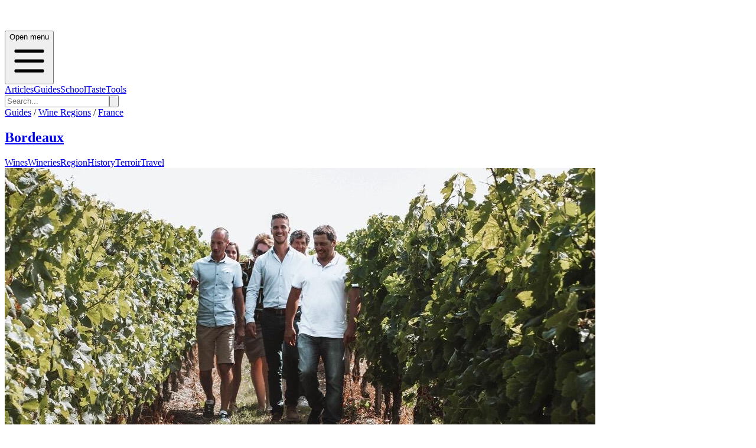

--- FILE ---
content_type: text/html; charset=utf-8
request_url: https://bordeaux.guides.winefolly.com/wineries/alliance-des-recoltants/wines/chateau-la-chapelle-des-landes/vintages/VT-WQCVNESAX/
body_size: 14617
content:
<!DOCTYPE html><html lang="en"><head><meta charSet="utf-8"/><meta name="viewport" content="width=device-width, initial-scale=1"/><link rel="stylesheet" href="/_next/static/chunks/d24acaeac14cd594.css" data-precedence="next"/><link rel="preload" as="script" fetchPriority="low" href="/_next/static/chunks/da200adcf7d9227d.js"/><script src="/_next/static/chunks/83e468e8b752e3ba.js" async=""></script><script src="/_next/static/chunks/95cb85448b9a195c.js" async=""></script><script src="/_next/static/chunks/64d31c4cc0b54edf.js" async=""></script><script src="/_next/static/chunks/turbopack-6c611fc0cf33de3f.js" async=""></script><script src="/_next/static/chunks/ff1a16fafef87110.js" async=""></script><script src="/_next/static/chunks/7ce8760c5837adb2.js" async=""></script><script src="/_next/static/chunks/f16f0e63026cbe6c.js" async=""></script><script src="/_next/static/chunks/331b60acf50fd077.js" async=""></script><script src="/_next/static/chunks/de7b9280494a5dae.js" async=""></script><script src="/_next/static/chunks/4026fe11f89d6fdc.js" async=""></script><script src="/_next/static/chunks/9aa1f73a4e509b48.js" async=""></script><script src="/_next/static/chunks/5fd0bce132040e3b.js" async=""></script><script src="/_next/static/chunks/a6dad97d9634a72d.js" noModule=""></script></head><body><div hidden=""><!--$?--><template id="B:0"></template><!--/$--></div><!--$?--><template id="B:1"></template><header><div class="relative border-b border-gray-200 bg-white shadow-inner"><div class="mx-auto flex max-w-7xl items-center justify-between px-4 py-4"><div class="h-6 w-24 animate-pulse rounded bg-gray-200"></div><div class="hidden md:flex md:space-x-8"><div class="h-4 w-16 animate-pulse rounded bg-gray-200"></div><div class="h-4 w-16 animate-pulse rounded bg-gray-200"></div><div class="h-4 w-16 animate-pulse rounded bg-gray-200"></div><div class="h-4 w-16 animate-pulse rounded bg-gray-200"></div></div></div></div><div class="border-b bg-gradient-to-b from-gray-50 to-gray-200"><div class="container mx-auto h-full max-w-7xl px-4 font-folly-sans lg:flex lg:justify-between"><div class="py-6"><div class="h-16 w-48 animate-pulse rounded bg-gray-300"></div></div><div class="hidden h-full md:block"><div class="grid h-full grid-cols-6 gap-2 py-6"><div class="h-8 w-16 animate-pulse rounded bg-gray-300"></div><div class="h-8 w-16 animate-pulse rounded bg-gray-300"></div><div class="h-8 w-16 animate-pulse rounded bg-gray-300"></div><div class="h-8 w-16 animate-pulse rounded bg-gray-300"></div><div class="h-8 w-16 animate-pulse rounded bg-gray-300"></div><div class="h-8 w-16 animate-pulse rounded bg-gray-300"></div></div></div></div></div></header><!--/$--><!--&--><!--$--><!--&--><!--$?--><template id="B:3"></template><div class="mx-auto max-w-6xl px-5"><div class="mb-8 h-12 w-64 animate-pulse rounded bg-gray-200"></div><div class="grid grid-cols-1 gap-6 md:grid-cols-3"><div class="animate-pulse"><div class="mb-4 h-48 rounded bg-gray-200"></div><div class="mb-2 h-6 w-3/4 rounded bg-gray-200"></div><div class="h-4 w-1/2 rounded bg-gray-200"></div></div><div class="animate-pulse"><div class="mb-4 h-48 rounded bg-gray-200"></div><div class="mb-2 h-6 w-3/4 rounded bg-gray-200"></div><div class="h-4 w-1/2 rounded bg-gray-200"></div></div><div class="animate-pulse"><div class="mb-4 h-48 rounded bg-gray-200"></div><div class="mb-2 h-6 w-3/4 rounded bg-gray-200"></div><div class="h-4 w-1/2 rounded bg-gray-200"></div></div><div class="animate-pulse"><div class="mb-4 h-48 rounded bg-gray-200"></div><div class="mb-2 h-6 w-3/4 rounded bg-gray-200"></div><div class="h-4 w-1/2 rounded bg-gray-200"></div></div><div class="animate-pulse"><div class="mb-4 h-48 rounded bg-gray-200"></div><div class="mb-2 h-6 w-3/4 rounded bg-gray-200"></div><div class="h-4 w-1/2 rounded bg-gray-200"></div></div><div class="animate-pulse"><div class="mb-4 h-48 rounded bg-gray-200"></div><div class="mb-2 h-6 w-3/4 rounded bg-gray-200"></div><div class="h-4 w-1/2 rounded bg-gray-200"></div></div><div class="animate-pulse"><div class="mb-4 h-48 rounded bg-gray-200"></div><div class="mb-2 h-6 w-3/4 rounded bg-gray-200"></div><div class="h-4 w-1/2 rounded bg-gray-200"></div></div><div class="animate-pulse"><div class="mb-4 h-48 rounded bg-gray-200"></div><div class="mb-2 h-6 w-3/4 rounded bg-gray-200"></div><div class="h-4 w-1/2 rounded bg-gray-200"></div></div><div class="animate-pulse"><div class="mb-4 h-48 rounded bg-gray-200"></div><div class="mb-2 h-6 w-3/4 rounded bg-gray-200"></div><div class="h-4 w-1/2 rounded bg-gray-200"></div></div><div class="animate-pulse"><div class="mb-4 h-48 rounded bg-gray-200"></div><div class="mb-2 h-6 w-3/4 rounded bg-gray-200"></div><div class="h-4 w-1/2 rounded bg-gray-200"></div></div><div class="animate-pulse"><div class="mb-4 h-48 rounded bg-gray-200"></div><div class="mb-2 h-6 w-3/4 rounded bg-gray-200"></div><div class="h-4 w-1/2 rounded bg-gray-200"></div></div><div class="animate-pulse"><div class="mb-4 h-48 rounded bg-gray-200"></div><div class="mb-2 h-6 w-3/4 rounded bg-gray-200"></div><div class="h-4 w-1/2 rounded bg-gray-200"></div></div></div></div><!--/$--><!--/&--><!--/$--><!--/&--><footer class="mt-20 bg-gray-100 font-folly-sans" aria-labelledby="footerHeading"><h2 id="footerHeading" class="sr-only">Footer</h2><div class="flex w-full justify-center bg-gray-800"><div class="mx-auto py-8 px-4 lg:w-1/2"><h3 class="text-2xl text-white">Want to stay updated on all the latest regional wine knowledge? Subscribe to Wine Folly&#x27;s newsletter now!</h3><form class="relative z-10 my-5 flex w-full justify-center"><div class="mr-2 flex w-full"><div class="w-3/4"><input id="email-input" placeholder="Enter your email" required="" type="email" class="font-folly-serif w-full rounded border py-4 px-3 text-gray-500" name="email"/></div><button type="submit" class="btn btn-primary ml-4 text-center">Subscribe</button></div></form><div class="font-sans"><div class=""></div></div></div></div><div class="mx-auto max-w-7xl py-12 px-4 sm:px-6 lg:py-16 lg:px-8"><div class="w-full"><div class="flex flex-col flex-col-reverse justify-between text-center lg:flex-row lg:text-left "><div class=" col-span-2 pt-10 md:pt-0 "><span style="box-sizing:border-box;display:inline-block;overflow:hidden;width:initial;height:initial;background:none;opacity:1;border:0;margin:0;padding:0;position:relative;max-width:100%"><span style="box-sizing:border-box;display:block;width:initial;height:initial;background:none;opacity:1;border:0;margin:0;padding:0;max-width:100%"><img style="display:block;max-width:100%;width:initial;height:initial;background:none;opacity:1;border:0;margin:0;padding:0" alt="" aria-hidden="true" src="data:image/svg+xml,%3csvg%20xmlns=%27http://www.w3.org/2000/svg%27%20version=%271.1%27%20width=%27128%27%20height=%27128%27/%3e"/></span><img src="[data-uri]" decoding="async" data-nimg="intrinsic" style="position:absolute;top:0;left:0;bottom:0;right:0;box-sizing:border-box;padding:0;border:none;margin:auto;display:block;width:0;height:0;min-width:100%;max-width:100%;min-height:100%;max-height:100%"/><noscript><img loading="lazy" decoding="async" data-nimg="intrinsic" style="position:absolute;top:0;left:0;bottom:0;right:0;box-sizing:border-box;padding:0;border:none;margin:auto;display:block;width:0;height:0;min-width:100%;max-width:100%;min-height:100%;max-height:100%" srcSet="/_next/image/?url=%2Fimages%2Fwinefolly-logo-circle.png&amp;w=128&amp;q=75 1x, /_next/image/?url=%2Fimages%2Fwinefolly-logo-circle.png&amp;w=256&amp;q=75 2x" src="/_next/image/?url=%2Fimages%2Fwinefolly-logo-circle.png&amp;w=256&amp;q=75"/></noscript></span><h2 class="ml-4 pt-1 font-serif text-lg uppercase">Wine Folly <span class="font-sans font-light text-gray-400"> | Guides</span></h2><p class="font-weight-300 mt-8 ml-4 text-base text-xs text-gray-400 md:order-1 md:mt-0"><a href="https://db.wine/">©<!-- --> <!--$?--><template id="B:4"></template>2025<!--/$--> <!-- -->Wine Folly</a></p><div class="mt-8 flex justify-center border-t border-gray-200 pt-8 text-center md:justify-between"><div class="flex space-x-6 md:order-2"><a target="_blank" rel="noreferrer" class="text-gray-400 hover:text-gray-500" href="https://facebook.com/winefolly"><span class="sr-only">Facebook</span><svg class="h-6 w-6" fill="currentColor" viewBox="0 0 24 24"><path fill-rule="evenodd" d="M22 12c0-5.523-4.477-10-10-10S2 6.477 2 12c0 4.991 3.657 9.128 8.438 9.878v-6.987h-2.54V12h2.54V9.797c0-2.506 1.492-3.89 3.777-3.89 1.094 0 2.238.195 2.238.195v2.46h-1.26c-1.243 0-1.63.771-1.63 1.562V12h2.773l-.443 2.89h-2.33v6.988C18.343 21.128 22 16.991 22 12z" clip-rule="evenodd"></path></svg></a><a target="_blank" rel="noreferrer" class="text-gray-400 hover:text-gray-500" href="https://instagram.com/winefolly"><span class="sr-only">Instagram</span><svg class="h-6 w-6" fill="currentColor" viewBox="0 0 24 24"><path fill-rule="evenodd" d="M12.315 2c2.43 0 2.784.013 3.808.06 1.064.049 1.791.218 2.427.465a4.902 4.902 0 011.772 1.153 4.902 4.902 0 011.153 1.772c.247.636.416 1.363.465 2.427.048 1.067.06 1.407.06 4.123v.08c0 2.643-.012 2.987-.06 4.043-.049 1.064-.218 1.791-.465 2.427a4.902 4.902 0 01-1.153 1.772 4.902 4.902 0 01-1.772 1.153c-.636.247-1.363.416-2.427.465-1.067.048-1.407.06-4.123.06h-.08c-2.643 0-2.987-.012-4.043-.06-1.064-.049-1.791-.218-2.427-.465a4.902 4.902 0 01-1.772-1.153 4.902 4.902 0 01-1.153-1.772c-.247-.636-.416-1.363-.465-2.427-.047-1.024-.06-1.379-.06-3.808v-.63c0-2.43.013-2.784.06-3.808.049-1.064.218-1.791.465-2.427a4.902 4.902 0 011.153-1.772A4.902 4.902 0 015.45 2.525c.636-.247 1.363-.416 2.427-.465C8.901 2.013 9.256 2 11.685 2h.63zm-.081 1.802h-.468c-2.456 0-2.784.011-3.807.058-.975.045-1.504.207-1.857.344-.467.182-.8.398-1.15.748-.35.35-.566.683-.748 1.15-.137.353-.3.882-.344 1.857-.047 1.023-.058 1.351-.058 3.807v.468c0 2.456.011 2.784.058 3.807.045.975.207 1.504.344 1.857.182.466.399.8.748 1.15.35.35.683.566 1.15.748.353.137.882.3 1.857.344 1.054.048 1.37.058 4.041.058h.08c2.597 0 2.917-.01 3.96-.058.976-.045 1.505-.207 1.858-.344.466-.182.8-.398 1.15-.748.35-.35.566-.683.748-1.15.137-.353.3-.882.344-1.857.048-1.055.058-1.37.058-4.041v-.08c0-2.597-.01-2.917-.058-3.96-.045-.976-.207-1.505-.344-1.858a3.097 3.097 0 00-.748-1.15 3.098 3.098 0 00-1.15-.748c-.353-.137-.882-.3-1.857-.344-1.023-.047-1.351-.058-3.807-.058zM12 6.865a5.135 5.135 0 110 10.27 5.135 5.135 0 010-10.27zm0 1.802a3.333 3.333 0 100 6.666 3.333 3.333 0 000-6.666zm5.338-3.205a1.2 1.2 0 110 2.4 1.2 1.2 0 010-2.4z" clip-rule="evenodd"></path></svg></a><a target="_blank" rel="noreferrer" class="text-gray-400 hover:text-gray-500" href="https://twitter.com/winefolly"><span class="sr-only">Twitter</span><svg class="h-6 w-6" fill="currentColor" viewBox="0 0 24 24"><path d="M8.29 20.251c7.547 0 11.675-6.253 11.675-11.675 0-.178 0-.355-.012-.53A8.348 8.348 0 0022 5.92a8.19 8.19 0 01-2.357.646 4.118 4.118 0 001.804-2.27 8.224 8.224 0 01-2.605.996 4.107 4.107 0 00-6.993 3.743 11.65 11.65 0 01-8.457-4.287 4.106 4.106 0 001.27 5.477A4.072 4.072 0 012.8 9.713v.052a4.105 4.105 0 003.292 4.022 4.095 4.095 0 01-1.853.07 4.108 4.108 0 003.834 2.85A8.233 8.233 0 012 18.407a11.616 11.616 0 006.29 1.84"></path></svg></a></div></div></div><div></div><div class="grid grid-cols-2 md:gap-8"><div class="border-r md:border-0"><h3 class="text-sm font-semibold uppercase tracking-wider text-gray-400">Region Guides</h3><ul class="mt-4 space-y-4"><li><a class="text-base text-gray-500 hover:text-gray-900" href="/about/">About</a></li><li><a class="text-base text-gray-500 hover:text-gray-900" href="/about/how-wines-are-organized/">How We Organize Wines</a></li><li><a rel="noreferrer" class="text-base text-gray-500 hover:text-gray-900" href="/about/how-to-join/">Get Listed</a></li></ul></div><div class=""><h3 class="text-sm font-semibold uppercase tracking-wider text-gray-400">Support</h3><ul class="mt-4 space-y-4"><li><a class="text-base text-gray-500 hover:text-gray-900" href="/about/privacy/">Privacy</a></li><li><a class="text-base text-gray-500 hover:text-gray-900" href="/about/terms/">Terms of Service</a></li><li><a target="_blank" rel="noreferrer" class="text-base text-gray-500 hover:text-gray-900" href="https://folly.ai/contact/">Contact Us</a></li></ul></div></div></div></div></div></footer><script>requestAnimationFrame(function(){$RT=performance.now()});</script><script src="/_next/static/chunks/da200adcf7d9227d.js" id="_R_" async=""></script><div hidden id="S:1"><header><div class="relative border-b border-gray-200 bg-white font-sans shadow-inner md:text-gray-300" data-headlessui-state=""><div class="pointer-events-none absolute z-30" aria-hidden="true"></div><div class="relative z-20"><div class="mx-auto flex max-w-7xl items-center justify-between px-4 py-4"><div class=""><a class="flex" href="/"><span class="sr-only"></span><a href="/"><span style="box-sizing:border-box;display:inline-block;overflow:hidden;width:initial;height:initial;background:none;opacity:1;border:0;margin:0;padding:0;position:relative;max-width:100%"><span style="box-sizing:border-box;display:block;width:initial;height:initial;background:none;opacity:1;border:0;margin:0;padding:0;max-width:100%"><img style="display:block;max-width:100%;width:initial;height:initial;background:none;opacity:1;border:0;margin:0;padding:0" alt="" aria-hidden="true" src="data:image/svg+xml,%3csvg%20xmlns=%27http://www.w3.org/2000/svg%27%20version=%271.1%27%20width=%27200%27%20height=%2740%27/%3e"/></span><img alt="Wine Folly Logo" src="[data-uri]" decoding="async" data-nimg="intrinsic" style="position:absolute;top:0;left:0;bottom:0;right:0;box-sizing:border-box;padding:0;border:none;margin:auto;display:block;width:0;height:0;min-width:100%;max-width:100%;min-height:100%;max-height:100%"/><noscript><img alt="Wine Folly Logo" loading="lazy" decoding="async" data-nimg="intrinsic" style="position:absolute;top:0;left:0;bottom:0;right:0;box-sizing:border-box;padding:0;border:none;margin:auto;display:block;width:0;height:0;min-width:100%;max-width:100%;min-height:100%;max-height:100%" srcSet="/images/logo-winefolly.svg 1x, /images/logo-winefolly.svg 2x" src="/images/logo-winefolly.svg"/></noscript></span></a></a></div><div class="-my-2 -mr-2 md:hidden"><button class="inline-flex items-center justify-center rounded-sm bg-white p-2 hover:bg-gray-100 hover:text-gray-500 focus:outline-none focus:ring-2 focus:ring-inset focus:ring-indigo-500" type="button" aria-expanded="false" data-headlessui-state=""><span class="sr-only">Open menu</span><svg xmlns="http://www.w3.org/2000/svg" fill="none" viewBox="0 0 24 24" stroke-width="2" stroke="currentColor" aria-hidden="true" class="h-6 w-6"><path stroke-linecap="round" stroke-linejoin="round" d="M4 6h16M4 12h16M4 18h16"></path></svg></button></div><div class="hidden py-1 md:flex md:flex-1 md:items-center md:justify-center"><nav class="flex text-sm md:space-x-10 lg:text-base"><span><a class="group inline-flex items-center rounded-md bg-white font-medium uppercase text-gray-400 hover:text-red-700 hover:no-underline focus:outline-none focus:ring-2 focus:ring-gray-50 focus:ring-offset-8" href="https://winefolly.com/articles/">Articles</a></span><span><a class="group inline-flex items-center rounded-md bg-white font-medium uppercase text-gray-400 hover:text-red-700 hover:no-underline focus:outline-none focus:ring-2 focus:ring-gray-50 focus:ring-offset-8" href="https://winefolly.com/guides/">Guides</a></span><span><a class="group inline-flex items-center rounded-md bg-white font-medium uppercase text-gray-400 hover:text-red-700 hover:no-underline focus:outline-none focus:ring-2 focus:ring-gray-50 focus:ring-offset-8" href="https://winefolly.com/courses/">School</a></span><span><a class="group inline-flex items-center truncate rounded-md bg-white font-medium uppercase text-gray-400 hover:text-red-700 hover:no-underline focus:outline-none focus:ring-2 focus:ring-gray-50 focus:ring-offset-8" href="https://winefolly.com/club/">Taste</a></span><span><a class="group inline-flex items-center rounded-md bg-white font-medium uppercase text-gray-400 hover:text-red-700 hover:no-underline focus:outline-none focus:ring-2 focus:ring-gray-50 focus:ring-offset-8" href="https://shop.winefolly.com">Tools</a></span></nav><span hidden="" style="position:fixed;top:1px;left:1px;width:1px;height:0;padding:0;margin:-1px;overflow:hidden;clip:rect(0, 0, 0, 0);white-space:nowrap;border-width:0;display:none"></span></div><div class="flex hidden justify-end md:ml-12 md:block"><form class="relative rounded md:border md:border-gray-200" action="https://winefolly.com/search/"><input type="search" placeholder="Search..." class="w-full rounded border border-gray-200 bg-white px-4 py-2 md:border-0" name="q"/><button class="absolute top-0 right-0 h-full bg-transparent px-2 text-gray-500"><svg xmlns="http://www.w3.org/2000/svg" class="h-6 w-6" fill="none" viewBox="0 0 24 24" stroke="currentColor"><path stroke-linecap="round" stroke-linejoin="round" stroke-width="2" d="M21 21l-6-6m2-5a7 7 0 11-14 0 7 7 0 0114 0z"></path></svg></button></form></div></div></div></div><span hidden="" style="position:fixed;top:1px;left:1px;width:1px;height:0;padding:0;margin:-1px;overflow:hidden;clip:rect(0, 0, 0, 0);white-space:nowrap;border-width:0;display:none"></span><div class="border-b bg-gradient-to-b from-gray-50 to-gray-200"><div class="container mx-auto h-full max-w-7xl px-4 font-folly-sans  lg:flex lg:justify-between"><div class="py-6"><div class="mt-0"><div class="text-center text-gray-700 lg:text-left"><div class="mb-1 text-sm uppercase"><a href="https://winefolly.com/guides/">Guides</a> /<!-- --> <a href="https://winefolly.com/wine-regions/">Wine Regions</a> /<!-- --> <a href="https://winefolly.com/wine-regions/france">France</a></div><h2 class="text-bold inline-block align-text-bottom font-serif text-5xl"><a class="" href="/">Bordeaux</a></h2></div></div></div><div class="hidden h-full md:block"><template id="P:2"></template></div></div></div></header></div><script>(self.__next_f=self.__next_f||[]).push([0])</script><script src="/_next/static/chunks/a6dad97d9634a72d.js" noModule=""></script><div hidden id="S:2"><div class="grid h-full grid-cols-3 gap-2 px-0 pl-0 text-center uppercase transition-all sm:grid-cols-6 md:mx-0 lg:justify-items-end"><a href="/wines" class="   hover:border-b-4 hover:border-t-0 hover:border-b-4 hover:border-b-red-700   border-x-1 border-t-3 h-full cursor-pointer border border-gray-200 border-transparent pb-[5px] font-medium text-gray-700 transition-all md:px-2  lg:px-4 lg:pt-[70px]">Wines</a><a href="/wineries" class=" border-b-4  border-b-red-700 hover:border-b-4 hover:border-t-0 hover:border-b-4 hover:border-b-red-700   border-x-1 border-t-3 h-full cursor-pointer border border-gray-200 border-transparent pb-[5px] font-medium text-gray-700 transition-all md:px-2  lg:px-4 lg:pt-[70px]">Wineries</a><a href="/regions" class="   hover:border-b-4 hover:border-t-0 hover:border-b-4 hover:border-b-red-700   border-x-1 border-t-3 h-full cursor-pointer border border-gray-200 border-transparent pb-[5px] font-medium text-gray-700 transition-all md:px-2  lg:px-4 lg:pt-[70px]">Region</a><a href="/history" class="   hover:border-b-4 hover:border-t-0 hover:border-b-4 hover:border-b-red-700   border-x-1 border-t-3 h-full cursor-pointer border border-gray-200 border-transparent pb-[5px] font-medium text-gray-700 transition-all md:px-2  lg:px-4 lg:pt-[70px]">History</a><a href="/terroir" class="   hover:border-b-4 hover:border-t-0 hover:border-b-4 hover:border-b-red-700   border-x-1 border-t-3 h-full cursor-pointer border border-gray-200 border-transparent pb-[5px] font-medium text-gray-700 transition-all md:px-2  lg:px-4 lg:pt-[70px]">Terroir</a><a href="/travel" class="   hover:border-b-4 hover:border-t-0 hover:border-b-4 hover:border-b-red-700   border-x-1 border-t-3 h-full cursor-pointer border border-gray-200 border-transparent pb-[5px] font-medium text-gray-700 transition-all md:px-2  lg:px-4 lg:pt-[70px]">Travel</a></div></div><script>$RS=function(a,b){a=document.getElementById(a);b=document.getElementById(b);for(a.parentNode.removeChild(a);a.firstChild;)b.parentNode.insertBefore(a.firstChild,b);b.parentNode.removeChild(b)};$RS("S:2","P:2")</script><script>$RB=[];$RV=function(a){$RT=performance.now();for(var b=0;b<a.length;b+=2){var c=a[b],e=a[b+1];null!==e.parentNode&&e.parentNode.removeChild(e);var f=c.parentNode;if(f){var g=c.previousSibling,h=0;do{if(c&&8===c.nodeType){var d=c.data;if("/$"===d||"/&"===d)if(0===h)break;else h--;else"$"!==d&&"$?"!==d&&"$~"!==d&&"$!"!==d&&"&"!==d||h++}d=c.nextSibling;f.removeChild(c);c=d}while(c);for(;e.firstChild;)f.insertBefore(e.firstChild,c);g.data="$";g._reactRetry&&requestAnimationFrame(g._reactRetry)}}a.length=0};
$RC=function(a,b){if(b=document.getElementById(b))(a=document.getElementById(a))?(a.previousSibling.data="$~",$RB.push(a,b),2===$RB.length&&("number"!==typeof $RT?requestAnimationFrame($RV.bind(null,$RB)):(a=performance.now(),setTimeout($RV.bind(null,$RB),2300>a&&2E3<a?2300-a:$RT+300-a)))):b.parentNode.removeChild(b)};$RC("B:1","S:1")</script><div hidden id="S:3"><!--&--><!--&--><!--&--><!--&--><!--&--><!--$?--><template id="B:5"></template><div><div class="border-b bg-white"><div class="container mx-auto px-4 py-4"><div class="flex items-center justify-between"><div class="h-8 w-48 animate-pulse rounded bg-gray-200"></div><div class="flex gap-4"><div class="h-8 w-24 animate-pulse rounded bg-gray-200"></div><div class="h-8 w-24 animate-pulse rounded bg-gray-200"></div></div></div></div></div><div class="container mx-auto px-4 py-4"><div class="flex gap-2"><div class="h-4 w-20 animate-pulse rounded bg-gray-200"></div><div class="h-4 w-20 animate-pulse rounded bg-gray-200"></div><div class="h-4 w-20 animate-pulse rounded bg-gray-200"></div></div></div><main class="container mx-auto"><div class="mb-10"><div class="text-center"><div class="mx-auto my-5 mb-5 h-24 w-3/4 animate-pulse rounded bg-gray-200 md:h-32"></div><div class="mx-auto h-6 w-48 animate-pulse rounded bg-gray-200"></div></div></div><div class="my-10 mx-auto max-w-7xl"><div class="lg:max-w-9xl mx-auto md:flex"><div class="md:w-1/3"><div class="mx-6 mb-6 h-hero max-h-hero"><div class="mx-auto mt-0 h-full w-48 animate-pulse rounded bg-gray-200"></div></div></div><div class="justify-center pt-0 md:w-2/3 md:px-0"><div class="relative w-full border-t pt-5"><div class="mb-4 flex gap-2"><div class="h-8 w-16 animate-pulse rounded bg-gray-200"></div><div class="h-8 w-16 animate-pulse rounded bg-gray-200"></div><div class="h-8 w-16 animate-pulse rounded bg-gray-200"></div><div class="h-8 w-16 animate-pulse rounded bg-gray-200"></div><div class="h-8 w-16 animate-pulse rounded bg-gray-200"></div></div><div class="mb-5 h-16 w-3/4 animate-pulse rounded bg-gray-200"></div><div class="mb-6 h-5 w-48 animate-pulse rounded bg-gray-200"></div><div class="mt-6 flex border-t"><div class="my-6 w-3/4" style="height:250px"><div class="h-full w-full animate-pulse rounded bg-gray-200"></div></div><div class="my-6 w-1/4 border-l pl-4"><div class="mb-6 h-16 w-full animate-pulse rounded bg-gray-200"></div><div class="h-16 w-full animate-pulse rounded bg-gray-200"></div></div></div><div class="flex gap-4 border-y py-4"><div class="flex-1 text-center"><div class="mx-auto mb-2 h-6 w-12 animate-pulse rounded bg-gray-200"></div><div class="mx-auto h-4 w-8 animate-pulse rounded bg-gray-200"></div></div><div class="flex-1 text-center"><div class="mx-auto mb-2 h-6 w-12 animate-pulse rounded bg-gray-200"></div><div class="mx-auto h-4 w-8 animate-pulse rounded bg-gray-200"></div></div><div class="flex-1 text-center"><div class="mx-auto mb-2 h-6 w-12 animate-pulse rounded bg-gray-200"></div><div class="mx-auto h-4 w-8 animate-pulse rounded bg-gray-200"></div></div><div class="flex-1 text-center"><div class="mx-auto mb-2 h-6 w-12 animate-pulse rounded bg-gray-200"></div><div class="mx-auto h-4 w-8 animate-pulse rounded bg-gray-200"></div></div></div><div class="mt-6 space-y-8"><div><div class="mb-4 h-10 w-32 animate-pulse rounded bg-gray-200"></div><div class="space-y-3"><div class="h-4 w-full animate-pulse rounded bg-gray-200"></div><div class="h-4 w-full animate-pulse rounded bg-gray-200"></div><div class="h-4 w-3/4 animate-pulse rounded bg-gray-200"></div></div></div><div><div class="mb-4 h-10 w-32 animate-pulse rounded bg-gray-200"></div><div class="space-y-3"><div class="h-4 w-full animate-pulse rounded bg-gray-200"></div><div class="h-4 w-full animate-pulse rounded bg-gray-200"></div><div class="h-4 w-3/4 animate-pulse rounded bg-gray-200"></div></div></div><div><div class="mb-4 h-10 w-32 animate-pulse rounded bg-gray-200"></div><div class="space-y-3"><div class="h-4 w-full animate-pulse rounded bg-gray-200"></div><div class="h-4 w-full animate-pulse rounded bg-gray-200"></div><div class="h-4 w-3/4 animate-pulse rounded bg-gray-200"></div></div></div></div></div></div></div></div></main></div><!--/$--><!--/&--><!--/&--><!--/&--><!--/&--><!--/&--></div><script>$RC("B:3","S:3")</script><div hidden id="S:4">2026</div><script>$RC("B:4","S:4")</script><div hidden id="S:5"><template id="P:6"></template><!--$?--><template id="B:7"></template><!--/$--></div><script>self.__next_f.push([1,"1:\"$Sreact.fragment\"\n3:I[39756,[\"/_next/static/chunks/ff1a16fafef87110.js\",\"/_next/static/chunks/7ce8760c5837adb2.js\"],\"default\"]\n4:I[37457,[\"/_next/static/chunks/ff1a16fafef87110.js\",\"/_next/static/chunks/7ce8760c5837adb2.js\"],\"default\"]\n6:I[97367,[\"/_next/static/chunks/ff1a16fafef87110.js\",\"/_next/static/chunks/7ce8760c5837adb2.js\"],\"OutletBoundary\"]\n7:\"$Sreact.suspense\"\n14:I[68027,[\"/_next/static/chunks/ff1a16fafef87110.js\",\"/_next/static/chunks/7ce8760c5837adb2.js\"],\"default\"]\n15:I[97367,[\"/_next/static/chunks/ff1a16fafef87110.js\",\"/_next/static/chunks/7ce8760c5837adb2.js\"],\"ViewportBoundary\"]\n17:I[97367,[\"/_next/static/chunks/ff1a16fafef87110.js\",\"/_next/static/chunks/7ce8760c5837adb2.js\"],\"MetadataBoundary\"]\n19:I[73342,[\"/_next/static/chunks/f16f0e63026cbe6c.js\",\"/_next/static/chunks/331b60acf50fd077.js\",\"/_next/static/chunks/de7b9280494a5dae.js\"],\"default\"]\n1b:I[8821,[\"/_next/static/chunks/f16f0e63026cbe6c.js\",\"/_next/static/chunks/331b60acf50fd077.js\",\"/_next/static/chunks/de7b9280494a5dae.js\",\"/_next/static/chunks/4026fe11f89d6fdc.js\"],\"default\"]\n1c:I[22016,[\"/_next/static/chunks/f16f0e63026cbe6c.js\",\"/_next/static/chunks/331b60acf50fd077.js\",\"/_next/static/chunks/de7b9280494a5dae.js\",\"/_next/static/chunks/9aa1f73a4e509b48.js\",\"/_next/static/chunks/5fd0bce132040e3b.js\"],\"\"]\n1e:I[33260,[\"/_next/static/chunks/f16f0e63026cbe6c.js\",\"/_next/static/chunks/331b60acf50fd077.js\",\"/_next/static/chunks/de7b9280494a5dae.js\"],\"default\"]\n1f:I[84393,[\"/_next/static/chunks/f16f0e63026cbe6c.js\",\"/_next/static/chunks/331b60acf50fd077.js\",\"/_next/static/chunks/de7b9280494a5dae.js\"],\"default\"]\n20:I[50463,[\"/_next/static/chunks/f16f0e63026cbe6c.js\",\"/_next/static/chunks/331b60acf50fd077.js\",\"/_next/static/chunks/de7b9280494a5dae.js\"],\"default\"]\n21:I[42992,[\"/_next/static/chunks/f16f0e63026cbe6c.js\",\"/_next/static/chunks/331b60acf50fd077.js\",\"/_next/static/chunks/de7b9280494a5dae.js\"],\"default\"]\n22:I[70442,[\"/_next/static/chunks/f16f0e63026cbe6c.js\",\"/_next/static/chunks/331b60acf50fd077.js\",\"/_next/static/chunks/de7b9280494a5dae.js\"],\"default\"]\n23:I[81723,[\"/_next/static/chunks/f16f0e63026cbe6c.js\",\"/_next/static/chunks/331b60acf50fd077.js\",\"/_next/static/chunks/de7b9280494a5dae.js\"],\"\"]\n24:I[85823,[\"/_next/static/chunks/f16f0e63026cbe6c.js\",\"/_next/static/chunks/331b60acf50fd077.js\",\"/_next/static/chunks/de7b9280494a5dae.js\"],\"default\"]\n:HL[\"/_next/static/chunks/d24acaeac14cd594.css\",\"style\"]\n"])</script><script>self.__next_f.push([1,"0:{\"P\":null,\"b\":\"9pw1ubOq3KZUKNoQcI7A3\",\"c\":[\"\",\"wineries\",\"alliance-des-recoltants\",\"wines\",\"chateau-la-chapelle-des-landes\",\"vintages\",\"VT-WQCVNESAX\",\"\"],\"q\":\"\",\"i\":false,\"f\":[[[\"\",{\"children\":[\"wineries\",{\"children\":[[\"winery\",\"alliance-des-recoltants\",\"d\"],{\"children\":[\"wines\",{\"children\":[[\"wine\",\"chateau-la-chapelle-des-landes\",\"d\"],{\"children\":[\"vintages\",{\"children\":[[\"vintage\",\"VT-WQCVNESAX\",\"d\"],{\"children\":[\"__PAGE__\",{}]}]}]}]}]}]}]},\"$undefined\",\"$undefined\",true],[[\"$\",\"$1\",\"c\",{\"children\":[[[\"$\",\"link\",\"0\",{\"rel\":\"stylesheet\",\"href\":\"/_next/static/chunks/d24acaeac14cd594.css\",\"precedence\":\"next\",\"crossOrigin\":\"$undefined\",\"nonce\":\"$undefined\"}],[\"$\",\"script\",\"script-0\",{\"src\":\"/_next/static/chunks/f16f0e63026cbe6c.js\",\"async\":true,\"nonce\":\"$undefined\"}],[\"$\",\"script\",\"script-1\",{\"src\":\"/_next/static/chunks/331b60acf50fd077.js\",\"async\":true,\"nonce\":\"$undefined\"}],[\"$\",\"script\",\"script-2\",{\"src\":\"/_next/static/chunks/de7b9280494a5dae.js\",\"async\":true,\"nonce\":\"$undefined\"}]],\"$L2\"]}],{\"children\":[[\"$\",\"$1\",\"c\",{\"children\":[null,[\"$\",\"$L3\",null,{\"parallelRouterKey\":\"children\",\"error\":\"$undefined\",\"errorStyles\":\"$undefined\",\"errorScripts\":\"$undefined\",\"template\":[\"$\",\"$L4\",null,{}],\"templateStyles\":\"$undefined\",\"templateScripts\":\"$undefined\",\"notFound\":\"$undefined\",\"forbidden\":\"$undefined\",\"unauthorized\":\"$undefined\"}]]}],{\"children\":[[\"$\",\"$1\",\"c\",{\"children\":[null,[\"$\",\"$L3\",null,{\"parallelRouterKey\":\"children\",\"error\":\"$undefined\",\"errorStyles\":\"$undefined\",\"errorScripts\":\"$undefined\",\"template\":[\"$\",\"$L4\",null,{}],\"templateStyles\":\"$undefined\",\"templateScripts\":\"$undefined\",\"notFound\":\"$undefined\",\"forbidden\":\"$undefined\",\"unauthorized\":\"$undefined\"}]]}],{\"children\":[[\"$\",\"$1\",\"c\",{\"children\":[null,[\"$\",\"$L3\",null,{\"parallelRouterKey\":\"children\",\"error\":\"$undefined\",\"errorStyles\":\"$undefined\",\"errorScripts\":\"$undefined\",\"template\":[\"$\",\"$L4\",null,{}],\"templateStyles\":\"$undefined\",\"templateScripts\":\"$undefined\",\"notFound\":\"$undefined\",\"forbidden\":\"$undefined\",\"unauthorized\":\"$undefined\"}]]}],{\"children\":[[\"$\",\"$1\",\"c\",{\"children\":[null,[\"$\",\"$L3\",null,{\"parallelRouterKey\":\"children\",\"error\":\"$undefined\",\"errorStyles\":\"$undefined\",\"errorScripts\":\"$undefined\",\"template\":[\"$\",\"$L4\",null,{}],\"templateStyles\":\"$undefined\",\"templateScripts\":\"$undefined\",\"notFound\":\"$undefined\",\"forbidden\":\"$undefined\",\"unauthorized\":\"$undefined\"}]]}],{\"children\":[[\"$\",\"$1\",\"c\",{\"children\":[null,[\"$\",\"$L3\",null,{\"parallelRouterKey\":\"children\",\"error\":\"$undefined\",\"errorStyles\":\"$undefined\",\"errorScripts\":\"$undefined\",\"template\":[\"$\",\"$L4\",null,{}],\"templateStyles\":\"$undefined\",\"templateScripts\":\"$undefined\",\"notFound\":\"$undefined\",\"forbidden\":\"$undefined\",\"unauthorized\":\"$undefined\"}]]}],{\"children\":[[\"$\",\"$1\",\"c\",{\"children\":[null,[\"$\",\"$L3\",null,{\"parallelRouterKey\":\"children\",\"error\":\"$undefined\",\"errorStyles\":\"$undefined\",\"errorScripts\":\"$undefined\",\"template\":[\"$\",\"$L4\",null,{}],\"templateStyles\":\"$undefined\",\"templateScripts\":\"$undefined\",\"notFound\":\"$undefined\",\"forbidden\":\"$undefined\",\"unauthorized\":\"$undefined\"}]]}],{\"children\":[[\"$\",\"$1\",\"c\",{\"children\":[\"$L5\",[[\"$\",\"script\",\"script-0\",{\"src\":\"/_next/static/chunks/9aa1f73a4e509b48.js\",\"async\":true,\"nonce\":\"$undefined\"}],[\"$\",\"script\",\"script-1\",{\"src\":\"/_next/static/chunks/5fd0bce132040e3b.js\",\"async\":true,\"nonce\":\"$undefined\"}]],[\"$\",\"$L6\",null,{\"children\":[\"$\",\"$7\",null,{\"name\":\"Next.MetadataOutlet\",\"children\":\"$@8\"}]}]]}],{},null,false,false]},[[\"$\",\"div\",\"l\",{\"children\":[[\"$\",\"div\",null,{\"className\":\"border-b bg-white\",\"children\":[\"$\",\"div\",null,{\"className\":\"container mx-auto px-4 py-4\",\"children\":[\"$\",\"div\",null,{\"className\":\"flex items-center justify-between\",\"children\":[[\"$\",\"div\",null,{\"className\":\"h-8 w-48 animate-pulse rounded bg-gray-200\"}],[\"$\",\"div\",null,{\"className\":\"flex gap-4\",\"children\":[[\"$\",\"div\",null,{\"className\":\"h-8 w-24 animate-pulse rounded bg-gray-200\"}],[\"$\",\"div\",null,{\"className\":\"h-8 w-24 animate-pulse rounded bg-gray-200\"}]]}]]}]}]}],[\"$\",\"div\",null,{\"className\":\"container mx-auto px-4 py-4\",\"children\":[\"$\",\"div\",null,{\"className\":\"flex gap-2\",\"children\":[[\"$\",\"div\",null,{\"className\":\"h-4 w-20 animate-pulse rounded bg-gray-200\"}],[\"$\",\"div\",null,{\"className\":\"h-4 w-20 animate-pulse rounded bg-gray-200\"}],[\"$\",\"div\",null,{\"className\":\"h-4 w-20 animate-pulse rounded bg-gray-200\"}]]}]}],[\"$\",\"main\",null,{\"className\":\"container mx-auto\",\"children\":[[\"$\",\"div\",null,{\"className\":\"mb-10\",\"children\":[\"$\",\"div\",null,{\"className\":\"text-center\",\"children\":[[\"$\",\"div\",null,{\"className\":\"mx-auto my-5 mb-5 h-24 w-3/4 animate-pulse rounded bg-gray-200 md:h-32\"}],[\"$\",\"div\",null,{\"className\":\"mx-auto h-6 w-48 animate-pulse rounded bg-gray-200\"}]]}]}],[\"$\",\"div\",null,{\"className\":\"my-10 mx-auto max-w-7xl\",\"children\":[\"$\",\"div\",null,{\"className\":\"lg:max-w-9xl mx-auto md:flex\",\"children\":[[\"$\",\"div\",null,{\"className\":\"md:w-1/3\",\"children\":[\"$\",\"div\",null,{\"className\":\"mx-6 mb-6 h-hero max-h-hero\",\"children\":[\"$\",\"div\",null,{\"className\":\"mx-auto mt-0 h-full w-48 animate-pulse rounded bg-gray-200\"}]}]}],[\"$\",\"div\",null,{\"className\":\"justify-center pt-0 md:w-2/3 md:px-0\",\"children\":[\"$\",\"div\",null,{\"className\":\"relative w-full border-t pt-5\",\"children\":[[\"$\",\"div\",null,{\"className\":\"mb-4 flex gap-2\",\"children\":[[\"$\",\"div\",\"0\",{\"className\":\"h-8 w-16 animate-pulse rounded bg-gray-200\"}],[\"$\",\"div\",\"1\",{\"className\":\"h-8 w-16 animate-pulse rounded bg-gray-200\"}],\"$L9\",\"$La\",\"$Lb\"]}],\"$Lc\",\"$Ld\",\"$Le\",\"$Lf\",\"$L10\"]}]}]]}]}]]}]]}],[],[]],false,false]},null,false,false]},null,false,false]},null,false,false]},null,false,false]},[\"$L11\",[],[]],false,false]},[\"$L12\",[],[]],false,false],\"$L13\",false]],\"m\":\"$undefined\",\"G\":[\"$14\",[]],\"S\":false}\n"])</script><script>self.__next_f.push([1,"9:[\"$\",\"div\",\"2\",{\"className\":\"h-8 w-16 animate-pulse rounded bg-gray-200\"}]\na:[\"$\",\"div\",\"3\",{\"className\":\"h-8 w-16 animate-pulse rounded bg-gray-200\"}]\nb:[\"$\",\"div\",\"4\",{\"className\":\"h-8 w-16 animate-pulse rounded bg-gray-200\"}]\nc:[\"$\",\"div\",null,{\"className\":\"mb-5 h-16 w-3/4 animate-pulse rounded bg-gray-200\"}]\nd:[\"$\",\"div\",null,{\"className\":\"mb-6 h-5 w-48 animate-pulse rounded bg-gray-200\"}]\ne:[\"$\",\"div\",null,{\"className\":\"mt-6 flex border-t\",\"children\":[[\"$\",\"div\",null,{\"className\":\"my-6 w-3/4\",\"style\":{\"height\":\"250px\"},\"children\":[\"$\",\"div\",null,{\"className\":\"h-full w-full animate-pulse rounded bg-gray-200\"}]}],[\"$\",\"div\",null,{\"className\":\"my-6 w-1/4 border-l pl-4\",\"children\":[[\"$\",\"div\",null,{\"className\":\"mb-6 h-16 w-full animate-pulse rounded bg-gray-200\"}],[\"$\",\"div\",null,{\"className\":\"h-16 w-full animate-pulse rounded bg-gray-200\"}]]}]]}]\nf:[\"$\",\"div\",null,{\"className\":\"flex gap-4 border-y py-4\",\"children\":[[\"$\",\"div\",\"0\",{\"className\":\"flex-1 text-center\",\"children\":[[\"$\",\"div\",null,{\"className\":\"mx-auto mb-2 h-6 w-12 animate-pulse rounded bg-gray-200\"}],[\"$\",\"div\",null,{\"className\":\"mx-auto h-4 w-8 animate-pulse rounded bg-gray-200\"}]]}],[\"$\",\"div\",\"1\",{\"className\":\"flex-1 text-center\",\"children\":[[\"$\",\"div\",null,{\"className\":\"mx-auto mb-2 h-6 w-12 animate-pulse rounded bg-gray-200\"}],[\"$\",\"div\",null,{\"className\":\"mx-auto h-4 w-8 animate-pulse rounded bg-gray-200\"}]]}],[\"$\",\"div\",\"2\",{\"className\":\"flex-1 text-center\",\"children\":[[\"$\",\"div\",null,{\"className\":\"mx-auto mb-2 h-6 w-12 animate-pulse rounded bg-gray-200\"}],[\"$\",\"div\",null,{\"className\":\"mx-auto h-4 w-8 animate-pulse rounded bg-gray-200\"}]]}],[\"$\",\"div\",\"3\",{\"className\":\"flex-1 text-center\",\"children\":[[\"$\",\"div\",null,{\"className\":\"mx-auto mb-2 h-6 w-12 animate-pulse rounded bg-gray-200\"}],[\"$\",\"div\",null,{\"className\":\"mx-auto h-4 w-8 animate-pulse rounded bg-gray-200\"}]]}]]}]\n10:[\"$\",\"div\",null,{\"className\":\"mt-6 space-y-8\",\"children\":[[\"$\",\"div\",\"0\",{\"children\":[[\"$\",\"div\",null,{\"className\":\"mb-4 h-10 w-32 animate-pulse rounded bg-gray-200\"}],[\"$\",\"div\",null,{\"className\":\"space-y-3\",\"children\":[[\"$\",\"div\",null,{\"className\":\"h-4 w-full animate-pulse rounded bg-gray-200\"}],[\"$\",\"div\",null,{\"className\":\"h-4 w-full animate-pulse rounded bg-gray-200\"}],[\"$\",\"div\",null,{\"className\":\"h-4 w-3/4 animate-pulse rounded bg-gray-200\"}]]}]]}],[\"$\",\"div\",\"1\",{\"children\":[[\"$\",\"div\",null,{\"className\":\"mb-4 h-10 w-32 animate-pulse rounded bg-gray-200\"}],[\"$\",\"div\",null,{\"className\":\"space-y-3\",\"children\":[[\"$\",\"div\",null,{\"className\":\"h-4 w-full animate-pulse rounded bg-gray-200\"}],[\"$\",\"div\",null,{\"className\":\"h-4 w-full animate-pulse rounded bg-gray-200\"}],[\"$\",\"div\",null,{\"className\":\"h-4 w-3/4 animate-pulse rounded bg-gray-200\"}]]}]]}],[\"$\",\"div\",\"2\",{\"children\":[[\"$\",\"div\",null,{\"className\":\"mb-4 h-10 w-32 animate-pulse rounded bg-gray-200\"}],[\"$\",\"div\",null,{\"className\":\"space-y-3\",\"children\":[[\"$\",\"div\",null,{\"className\":\"h-4 w-full animate-pulse rounded bg-gray-200\"}],[\"$\",\"div\",null,{\"className\":\"h-4 w-full animate-pulse rounded bg-gray-200\"}],[\"$\",\"div\",null,{\"className\":\"h-4 w-3/4 animate-pulse rounded bg-gray-200\"}]]}]]}]]}]\n"])</script><script>self.__next_f.push([1,"11:[\"$\",\"div\",\"l\",{\"className\":\"mx-auto max-w-6xl px-5\",\"children\":[[\"$\",\"div\",null,{\"className\":\"mb-8 h-12 w-64 animate-pulse rounded bg-gray-200\"}],[\"$\",\"div\",null,{\"className\":\"grid grid-cols-1 gap-6 md:grid-cols-3\",\"children\":[[\"$\",\"div\",\"0\",{\"className\":\"animate-pulse\",\"children\":[[\"$\",\"div\",null,{\"className\":\"mb-4 h-48 rounded bg-gray-200\"}],[\"$\",\"div\",null,{\"className\":\"mb-2 h-6 w-3/4 rounded bg-gray-200\"}],[\"$\",\"div\",null,{\"className\":\"h-4 w-1/2 rounded bg-gray-200\"}]]}],[\"$\",\"div\",\"1\",{\"className\":\"animate-pulse\",\"children\":[[\"$\",\"div\",null,{\"className\":\"mb-4 h-48 rounded bg-gray-200\"}],[\"$\",\"div\",null,{\"className\":\"mb-2 h-6 w-3/4 rounded bg-gray-200\"}],[\"$\",\"div\",null,{\"className\":\"h-4 w-1/2 rounded bg-gray-200\"}]]}],[\"$\",\"div\",\"2\",{\"className\":\"animate-pulse\",\"children\":[[\"$\",\"div\",null,{\"className\":\"mb-4 h-48 rounded bg-gray-200\"}],[\"$\",\"div\",null,{\"className\":\"mb-2 h-6 w-3/4 rounded bg-gray-200\"}],[\"$\",\"div\",null,{\"className\":\"h-4 w-1/2 rounded bg-gray-200\"}]]}],[\"$\",\"div\",\"3\",{\"className\":\"animate-pulse\",\"children\":[[\"$\",\"div\",null,{\"className\":\"mb-4 h-48 rounded bg-gray-200\"}],[\"$\",\"div\",null,{\"className\":\"mb-2 h-6 w-3/4 rounded bg-gray-200\"}],[\"$\",\"div\",null,{\"className\":\"h-4 w-1/2 rounded bg-gray-200\"}]]}],[\"$\",\"div\",\"4\",{\"className\":\"animate-pulse\",\"children\":[[\"$\",\"div\",null,{\"className\":\"mb-4 h-48 rounded bg-gray-200\"}],[\"$\",\"div\",null,{\"className\":\"mb-2 h-6 w-3/4 rounded bg-gray-200\"}],[\"$\",\"div\",null,{\"className\":\"h-4 w-1/2 rounded bg-gray-200\"}]]}],[\"$\",\"div\",\"5\",{\"className\":\"animate-pulse\",\"children\":[[\"$\",\"div\",null,{\"className\":\"mb-4 h-48 rounded bg-gray-200\"}],[\"$\",\"div\",null,{\"className\":\"mb-2 h-6 w-3/4 rounded bg-gray-200\"}],[\"$\",\"div\",null,{\"className\":\"h-4 w-1/2 rounded bg-gray-200\"}]]}],[\"$\",\"div\",\"6\",{\"className\":\"animate-pulse\",\"children\":[[\"$\",\"div\",null,{\"className\":\"mb-4 h-48 rounded bg-gray-200\"}],[\"$\",\"div\",null,{\"className\":\"mb-2 h-6 w-3/4 rounded bg-gray-200\"}],[\"$\",\"div\",null,{\"className\":\"h-4 w-1/2 rounded bg-gray-200\"}]]}],[\"$\",\"div\",\"7\",{\"className\":\"animate-pulse\",\"children\":[[\"$\",\"div\",null,{\"className\":\"mb-4 h-48 rounded bg-gray-200\"}],[\"$\",\"div\",null,{\"className\":\"mb-2 h-6 w-3/4 rounded bg-gray-200\"}],[\"$\",\"div\",null,{\"className\":\"h-4 w-1/2 rounded bg-gray-200\"}]]}],[\"$\",\"div\",\"8\",{\"className\":\"animate-pulse\",\"children\":[[\"$\",\"div\",null,{\"className\":\"mb-4 h-48 rounded bg-gray-200\"}],[\"$\",\"div\",null,{\"className\":\"mb-2 h-6 w-3/4 rounded bg-gray-200\"}],[\"$\",\"div\",null,{\"className\":\"h-4 w-1/2 rounded bg-gray-200\"}]]}],[\"$\",\"div\",\"9\",{\"className\":\"animate-pulse\",\"children\":[[\"$\",\"div\",null,{\"className\":\"mb-4 h-48 rounded bg-gray-200\"}],[\"$\",\"div\",null,{\"className\":\"mb-2 h-6 w-3/4 rounded bg-gray-200\"}],[\"$\",\"div\",null,{\"className\":\"h-4 w-1/2 rounded bg-gray-200\"}]]}],[\"$\",\"div\",\"10\",{\"className\":\"animate-pulse\",\"children\":[[\"$\",\"div\",null,{\"className\":\"mb-4 h-48 rounded bg-gray-200\"}],[\"$\",\"div\",null,{\"className\":\"mb-2 h-6 w-3/4 rounded bg-gray-200\"}],[\"$\",\"div\",null,{\"className\":\"h-4 w-1/2 rounded bg-gray-200\"}]]}],[\"$\",\"div\",\"11\",{\"className\":\"animate-pulse\",\"children\":[[\"$\",\"div\",null,{\"className\":\"mb-4 h-48 rounded bg-gray-200\"}],[\"$\",\"div\",null,{\"className\":\"mb-2 h-6 w-3/4 rounded bg-gray-200\"}],[\"$\",\"div\",null,{\"className\":\"h-4 w-1/2 rounded bg-gray-200\"}]]}]]}]]}]\n"])</script><script>self.__next_f.push([1,"12:[\"$\",\"div\",\"l\",{\"className\":\"flex min-h-[60vh] items-center justify-center\",\"children\":[\"$\",\"div\",null,{\"className\":\"text-center\",\"children\":[[\"$\",\"div\",null,{\"className\":\"mb-4 inline-block h-12 w-12 animate-spin rounded-full border-4 border-solid border-current border-r-transparent align-[-0.125em] motion-reduce:animate-[spin_1.5s_linear_infinite]\"}],[\"$\",\"p\",null,{\"className\":\"text-gray-600\",\"children\":\"Loading...\"}]]}]}]\n13:[\"$\",\"$1\",\"h\",{\"children\":[null,[\"$\",\"$L15\",null,{\"children\":\"$@16\"}],[\"$\",\"div\",null,{\"hidden\":true,\"children\":[\"$\",\"$L17\",null,{\"children\":[\"$\",\"$7\",null,{\"name\":\"Next.Metadata\",\"children\":\"$@18\"}]}]}],null]}]\n2:[\"$\",\"html\",null,{\"lang\":\"en\",\"children\":[\"$\",\"body\",null,{\"children\":[[\"$\",\"$7\",null,{\"fallback\":[\"$\",\"$L19\",null,{}],\"children\":\"$L1a\"}],[\"$\",\"$L3\",null,{\"parallelRouterKey\":\"children\",\"error\":\"$1b\",\"errorStyles\":[],\"errorScripts\":[[\"$\",\"script\",\"script-0\",{\"src\":\"/_next/static/chunks/4026fe11f89d6fdc.js\",\"async\":true}]],\"template\":[\"$\",\"$L4\",null,{}],\"templateStyles\":\"$undefined\",\"templateScripts\":\"$undefined\",\"notFound\":[[\"$\",\"div\",null,{\"className\":\"flex min-h-screen items-center justify-center\",\"children\":[\"$\",\"div\",null,{\"className\":\"text-center\",\"children\":[[\"$\",\"h1\",null,{\"className\":\"mb-4 text-6xl font-bold text-gray-900\",\"children\":\"404\"}],[\"$\",\"h2\",null,{\"className\":\"mb-4 text-2xl font-semibold text-gray-700\",\"children\":\"Page Not Found\"}],[\"$\",\"p\",null,{\"className\":\"mb-8 text-gray-600\",\"children\":\"Sorry, we couldn't find the page you're looking for.\"}],[\"$\",\"$L1c\",null,{\"href\":\"/\",\"className\":\"rounded bg-blue-500 px-6 py-3 text-white hover:bg-blue-600\",\"children\":\"Go Home\"}]]}]}],[]],\"forbidden\":\"$undefined\",\"unauthorized\":\"$undefined\"}],\"$L1d\"]}]}]\n1a:[\"$\",\"header\",null,{\"children\":[[\"$\",\"$L1e\",null,{\"guide\":{\"id\":\"2QNXtIu7hEhgsH3P0BR0ud\",\"sys\":{\"id\":\"2QNXtIu7hEhgsH3P0BR0ud\"},\"sponsor\":null,\"name\":\"Bordeaux\",\"slug\":\"bordeaux\",\"country\":\"France\",\"theme\":null,\"regionId\":\"LO-LICFDVANH\",\"baseUrl\":\"https://bordeaux.guides.winefolly.com/\",\"collectionSetIDs\":[\"41b361af-b6af-4702-b718-c95a3daf5a19\",\"4d6a775f-28fb-4c4c-9669-50b3f5c92cb7\"],\"validAppellationsIDs\":null,\"winesDataSourceType\":[\"Varieties\"],\"minimumWinesRequired\":null,\"defaultWineryImage\":{\"url\":\"https://images.ctfassets.net/9dpm55oop5oi/aXOSUKka7Ye4x8DXpu0Iy/cbfe79fcb0f02e97363184f6edffa61d/default-winery-cover.jpg\",\"width\":1920,\"height\":1080}}}],[\"$\",\"div\",null,{\"className\":\"border-b bg-gradient-to-b from-gray-50 to-gray-200\",\"children\":[\"$\",\"div\",null,{\"className\":\"container mx-auto h-full max-w-7xl px-4 font-folly-sans  lg:flex lg:justify-between\",\"children\":[[\"$\",\"div\",null,{\"className\":\"py-6\",\"children\":[\"$\",\"$L1f\",null,{\"guide\":\"$1a:props:children:0:props:guide\",\"name\":\"Bordeaux\"}]}],[\"$\",\"div\",null,{\"className\":\"hidden h-full md:block\",\"children\":[\"$\",\"$L20\",null,{\"guide\":\"$1a:props:children:0:props:guide\"}]}]]}]}]]}]\n25:T63b,"])</script><script>self.__next_f.push([1,"M12.315 2c2.43 0 2.784.013 3.808.06 1.064.049 1.791.218 2.427.465a4.902 4.902 0 011.772 1.153 4.902 4.902 0 011.153 1.772c.247.636.416 1.363.465 2.427.048 1.067.06 1.407.06 4.123v.08c0 2.643-.012 2.987-.06 4.043-.049 1.064-.218 1.791-.465 2.427a4.902 4.902 0 01-1.153 1.772 4.902 4.902 0 01-1.772 1.153c-.636.247-1.363.416-2.427.465-1.067.048-1.407.06-4.123.06h-.08c-2.643 0-2.987-.012-4.043-.06-1.064-.049-1.791-.218-2.427-.465a4.902 4.902 0 01-1.772-1.153 4.902 4.902 0 01-1.153-1.772c-.247-.636-.416-1.363-.465-2.427-.047-1.024-.06-1.379-.06-3.808v-.63c0-2.43.013-2.784.06-3.808.049-1.064.218-1.791.465-2.427a4.902 4.902 0 011.153-1.772A4.902 4.902 0 015.45 2.525c.636-.247 1.363-.416 2.427-.465C8.901 2.013 9.256 2 11.685 2h.63zm-.081 1.802h-.468c-2.456 0-2.784.011-3.807.058-.975.045-1.504.207-1.857.344-.467.182-.8.398-1.15.748-.35.35-.566.683-.748 1.15-.137.353-.3.882-.344 1.857-.047 1.023-.058 1.351-.058 3.807v.468c0 2.456.011 2.784.058 3.807.045.975.207 1.504.344 1.857.182.466.399.8.748 1.15.35.35.683.566 1.15.748.353.137.882.3 1.857.344 1.054.048 1.37.058 4.041.058h.08c2.597 0 2.917-.01 3.96-.058.976-.045 1.505-.207 1.858-.344.466-.182.8-.398 1.15-.748.35-.35.566-.683.748-1.15.137-.353.3-.882.344-1.857.048-1.055.058-1.37.058-4.041v-.08c0-2.597-.01-2.917-.058-3.96-.045-.976-.207-1.505-.344-1.858a3.097 3.097 0 00-.748-1.15 3.098 3.098 0 00-1.15-.748c-.353-.137-.882-.3-1.857-.344-1.023-.047-1.351-.058-3.807-.058zM12 6.865a5.135 5.135 0 110 10.27 5.135 5.135 0 010-10.27zm0 1.802a3.333 3.333 0 100 6.666 3.333 3.333 0 000-6.666zm5.338-3.205a1.2 1.2 0 110 2.4 1.2 1.2 0 010-2.4z"])</script><script>self.__next_f.push([1,"1d:[\"$\",\"footer\",null,{\"className\":\"mt-20 bg-gray-100 font-folly-sans\",\"aria-labelledby\":\"footerHeading\",\"children\":[[\"$\",\"h2\",null,{\"id\":\"footerHeading\",\"className\":\"sr-only\",\"children\":\"Footer\"}],[\"$\",\"div\",null,{\"className\":\"flex w-full justify-center bg-gray-800\",\"children\":[\"$\",\"div\",null,{\"className\":\"mx-auto py-8 px-4 lg:w-1/2\",\"children\":[[\"$\",\"h3\",null,{\"className\":\"text-2xl text-white\",\"children\":\"Want to stay updated on all the latest regional wine knowledge? Subscribe to Wine Folly's newsletter now!\"}],[\"$\",\"$L21\",null,{\"theme\":\"dark\"}],[\"$\",\"div\",null,{\"className\":\"font-sans\",\"children\":[\"$\",\"$L22\",null,{}]}]]}]}],[\"$\",\"div\",null,{\"className\":\"mx-auto max-w-7xl py-12 px-4 sm:px-6 lg:py-16 lg:px-8\",\"children\":[\"$\",\"div\",null,{\"className\":\"w-full\",\"children\":[\"$\",\"div\",null,{\"className\":\"flex flex-col flex-col-reverse justify-between text-center lg:flex-row lg:text-left \",\"children\":[[\"$\",\"div\",null,{\"className\":\" col-span-2 pt-10 md:pt-0 \",\"children\":[[\"$\",\"$L23\",null,{\"src\":\"/images/winefolly-logo-circle.png\",\"width\":\"128\",\"height\":\"128\"}],[\"$\",\"h2\",null,{\"className\":\"ml-4 pt-1 font-serif text-lg uppercase\",\"children\":[\"Wine Folly \",[\"$\",\"span\",null,{\"className\":\"font-sans font-light text-gray-400\",\"children\":\" | Guides\"}]]}],[\"$\",\"p\",null,{\"className\":\"font-weight-300 mt-8 ml-4 text-base text-xs text-gray-400 md:order-1 md:mt-0\",\"children\":[\"$\",\"$L1c\",null,{\"href\":\"https://db.wine/\",\"children\":[\"©\",\" \",[\"$\",\"$7\",null,{\"fallback\":\"2025\",\"children\":[\"$\",\"$L24\",null,{}]}],\" \",\"Wine Folly\"]}]}],[\"$\",\"div\",null,{\"className\":\"mt-8 flex justify-center border-t border-gray-200 pt-8 text-center md:justify-between\",\"children\":[\"$\",\"div\",null,{\"className\":\"flex space-x-6 md:order-2\",\"children\":[[\"$\",\"$L1c\",null,{\"href\":\"https://facebook.com/winefolly\",\"target\":\"_blank\",\"rel\":\"noreferrer\",\"className\":\"text-gray-400 hover:text-gray-500\",\"children\":[[\"$\",\"span\",null,{\"className\":\"sr-only\",\"children\":\"Facebook\"}],[\"$\",\"svg\",null,{\"className\":\"h-6 w-6\",\"fill\":\"currentColor\",\"viewBox\":\"0 0 24 24\",\"children\":[\"$\",\"path\",null,{\"fillRule\":\"evenodd\",\"d\":\"M22 12c0-5.523-4.477-10-10-10S2 6.477 2 12c0 4.991 3.657 9.128 8.438 9.878v-6.987h-2.54V12h2.54V9.797c0-2.506 1.492-3.89 3.777-3.89 1.094 0 2.238.195 2.238.195v2.46h-1.26c-1.243 0-1.63.771-1.63 1.562V12h2.773l-.443 2.89h-2.33v6.988C18.343 21.128 22 16.991 22 12z\",\"clipRule\":\"evenodd\"}]}]]}],[\"$\",\"$L1c\",null,{\"href\":\"https://instagram.com/winefolly\",\"target\":\"_blank\",\"rel\":\"noreferrer\",\"className\":\"text-gray-400 hover:text-gray-500\",\"children\":[[\"$\",\"span\",null,{\"className\":\"sr-only\",\"children\":\"Instagram\"}],[\"$\",\"svg\",null,{\"className\":\"h-6 w-6\",\"fill\":\"currentColor\",\"viewBox\":\"0 0 24 24\",\"children\":[\"$\",\"path\",null,{\"fillRule\":\"evenodd\",\"d\":\"$25\",\"clipRule\":\"evenodd\"}]}]]}],\"$L26\"]}]}]]}],\"$L27\",\"$L28\"]}]}]}]]}]\n"])</script><link rel="preload" href="/images/blue-verification-badge.svg" as="image"/><link rel="preload" href="https://cellar.db.wine/attachments/8c111f3b-21df-4242-b00d-34f02d9876d5/b5b132b5071d21640c97eb6d9d1299718545b49ef029a9f3147f782406f55dbe.jpg" as="image"/><link rel="preload" as="image" href="https://cellar.db.wine/attachments/35c11d33-8744-4906-82b0-7ff54f7928ba/51b2b4384d183a2b33b381bcff09d17a60a55c2612a756a3b119b7ebaf78751d.jpeg"/><title>Alliance des Récoltants Château La Chapelle des Landes 2019 | Alliance des Récoltants Wines | Bordeaux Wineries | Wine Folly</title><meta name="description" content="Alliance des Récoltants Château La Chapelle des Landes 2019 | Alliance des Récoltants Wines | Bordeaux Wineries | Bordeaux Wine Regions"/><div hidden id="S:0"></div><script>$RC("B:0","S:0")</script><div hidden id="S:7"></div><script>$RC("B:7","S:7")</script><div hidden id="S:6"><div><div class="header border-b shadow-sm"><div class="relative overflow-hidden bg-gray-100 h-hero-1/2"><img src="https://cellar.db.wine/attachments/35c11d33-8744-4906-82b0-7ff54f7928ba/51b2b4384d183a2b33b381bcff09d17a60a55c2612a756a3b119b7ebaf78751d.jpeg" alt="Alliance des Récoltants Cover Image" class="h-full w-full object-cover h-hero-1/2"/></div></div><div class="px-2 pt-10 font-folly-sans lg:pt-0 "><nav class="flex"><ol class="mx-auto mb-0 flex flex-wrap items-center justify-center space-x-1 lg:my-10 lg:mb-0"><li><div class="flex items-center uppercase text-sm whitespace-nowrap"><a class="ml-1 uppercase text-sm text-gray-800 hover:text-gray-700" href="/">Bordeaux</a></div></li><li><div class="flex items-center uppercase text-sm whitespace-nowrap"><a class="ml-1 uppercase text-sm text-gray-800 hover:text-gray-700" href="/wineries/"><span class="pr-2">/</span>Wineries</a></div></li><li><div class="flex items-center uppercase text-sm whitespace-nowrap"><a class="ml-1 uppercase text-sm text-gray-800 hover:text-gray-700" href="/wineries/alliance-des-recoltants/"><span class="pr-2">/</span>Alliance des Récoltants</a></div></li><li><div class="flex items-center uppercase text-sm whitespace-nowrap"><a class="ml-1 uppercase text-sm text-gray-800 hover:text-gray-700" href="/wineries/alliance-des-recoltants/wines/"><span class="pr-2">/</span>Wines</a></div></li></ol></nav></div><div class="mb-10"><div class="text-center"><h1 class="relative my-5 mb-5 break-words px-5 text-6xl md:px-10 md:text-7xl lg:text-9xl">Alliance des Récoltants<span class="absolute pl-1"><img src="/images/blue-verification-badge.svg" class="verified-badge w-4 h-4 max-w-none" alt="Verified Organization" title="Verified Organization"/></span></h1><h6 class="font-folly-sans text-lg uppercase text-gray-700"></h6></div></div><main class="constainer mx-auto"><!--$--><div class="my-10 mx-auto max-w-7xl"><div class="lg:max-w-9xl mx-auto md:flex"><div class="md:w-1/3 "><div class="mx-6 mb-6 h-hero max-h-hero "><img src="https://cellar.db.wine/attachments/8c111f3b-21df-4242-b00d-34f02d9876d5/b5b132b5071d21640c97eb6d9d1299718545b49ef029a9f3147f782406f55dbe.jpg" alt="Château La Chapelle des Landes Bottle" class="mx-auto mt-0 h-full object-contain "/></div></div><div class="justify-center pt-0 md:w-2/3 md:px-0 "><div class="relative w-full border-t pt-5"><div class=""><div class="flex flex-1 flex-wrap justify-center md:justify-start"><a class="font-folly-numbers " href="/wineries/alliance-des-recoltants/wines/chateau-la-chapelle-des-landes/vintages/VT-WQCVNESAX/"><h3 class="mt-0 mr-1 text-center font-folly-numbers text-sm md:text-left">2019</h3></a></div></div><div class="pr-200"><h1 class="vintage-name mt-2 mb-5 break-words pb-4 text-center text-6xl md:text-left md:text-6xl lg:pb-0 ">Château La Chapelle des Landes</h1></div></div><div class="flex flex-col text-sm font-light uppercase md:flex-row"><div class="flex-shrink"><h3 class="appellation mt-0 text-center font-folly-numbers text-sm md:text-left">Lussac-Saint-Émilion</h3></div></div><div class="mt-6 flex flex-col border-t uppercase md:flex-row"><div class="my-6 hidden py-6 md:w-3/4 xl:block" style="height:250px"><!--$!--><template data-dgst="BAILOUT_TO_CLIENT_SIDE_RENDERING"></template><div style="width:100%;height:400px"></div><!--/$--></div><div class="my-0 block py-0 md:w-3/4 xl:hidden" style="height:250px"><!--$!--><template data-dgst="BAILOUT_TO_CLIENT_SIDE_RENDERING"></template><div style="width:100%;height:250px"></div><!--/$--></div><div class="mt-4 mb-4 flex justify-around border-l font-folly-sans md:w-1/4 md:flex-col md:justify-start md:pb-0"><div class="text-center md:pt-8"><p class="font-folly-numbers text-2xl font-bold">$<!-- --> <!-- -->EUR</p><h3 class="m-0 mr-1 text-sm font-light">Release Price</h3></div><div class="text-center md:pt-6"><p class="font-folly-numbers text-2xl font-bold">-</p><h3 class="m-0 mr-1 text-sm font-light">Drink Window</h3></div></div></div><div class="flex border-b border-t pb-4 pt-4 font-folly-sans uppercase"><div class="fact flex-1 py-2 text-center "><p class="font-folly-numbers text-xl font-bold">-</p><h3 class="m-0 text-center text-sm font-light">ABV</h3></div><div class="fact flex-1 py-2 text-center "><p class="font-folly-numbers text-xl font-bold">-</p><h3 class="m-0 mr-1 text-sm font-light">pH</h3> </div><div class="fact flex-1 py-2 text-center "><p class="font-folly-numbers text-xl font-bold">-</p><h3 class="m-0 mr-1 text-sm font-light">TA</h3></div><div class="fact flex-1 py-2 text-center "><p class="font-folly-numbers text-xl font-bold">-</p><h3 class="m-0 text-sm font-light">RS</h3></div></div><div class="main-content px-5 md:px-0"><div><h3 class="my-6 text-4xl">Winemaking</h3><p>Vinification : With an average age of the vines of 30 years, harvested at perfect maturity and from a long vatting<br/>of 3 to 4 weeks.<br/></p></div><div><h3 class="my-6 text-4xl">Aging</h3><p>Aging : 12 to 14 months in cement vats equipped with micro-bubbling.<br/></p></div><div><h3 class="my-6 text-4xl">Appearance</h3><p>Constant in its quality, distinctive, racy, this wine of good concentration is oriented on the power of the fruit and<br/>the finesse of the tannins that can be tasted 4 years later.<br/></p></div></div></div></div></div><hr class="mx-auto my-10 px-10 md:px-0 max-w-sm"/><!--$?--><template id="B:8"></template><div class="mx-auto my-10 mb-20 max-w-4xl px-5 lg:px-0"><h3 class="my-10 text-center text-5xl md:text-6xl">More from this Producer</h3><div class="grid grid-cols-1 gap-6 sm:grid-cols-2 lg:grid-cols-3"><div class="grid h-64 grid-cols-3 border border-gray-300"><div class="col-span-1 bg-white p-4"><div class="h-48 w-full animate-pulse rounded bg-gray-200"></div></div><div class="col-span-2 bg-gray-50 p-4"><div class="mb-2 h-4 w-3/4 animate-pulse rounded bg-gray-200"></div><div class="mb-2 h-6 w-full animate-pulse rounded bg-gray-200"></div><div class="h-4 w-2/3 animate-pulse rounded bg-gray-200"></div></div></div><div class="grid h-64 grid-cols-3 border border-gray-300"><div class="col-span-1 bg-white p-4"><div class="h-48 w-full animate-pulse rounded bg-gray-200"></div></div><div class="col-span-2 bg-gray-50 p-4"><div class="mb-2 h-4 w-3/4 animate-pulse rounded bg-gray-200"></div><div class="mb-2 h-6 w-full animate-pulse rounded bg-gray-200"></div><div class="h-4 w-2/3 animate-pulse rounded bg-gray-200"></div></div></div><div class="grid h-64 grid-cols-3 border border-gray-300"><div class="col-span-1 bg-white p-4"><div class="h-48 w-full animate-pulse rounded bg-gray-200"></div></div><div class="col-span-2 bg-gray-50 p-4"><div class="mb-2 h-4 w-3/4 animate-pulse rounded bg-gray-200"></div><div class="mb-2 h-6 w-full animate-pulse rounded bg-gray-200"></div><div class="h-4 w-2/3 animate-pulse rounded bg-gray-200"></div></div></div><div class="grid h-64 grid-cols-3 border border-gray-300"><div class="col-span-1 bg-white p-4"><div class="h-48 w-full animate-pulse rounded bg-gray-200"></div></div><div class="col-span-2 bg-gray-50 p-4"><div class="mb-2 h-4 w-3/4 animate-pulse rounded bg-gray-200"></div><div class="mb-2 h-6 w-full animate-pulse rounded bg-gray-200"></div><div class="h-4 w-2/3 animate-pulse rounded bg-gray-200"></div></div></div><div class="grid h-64 grid-cols-3 border border-gray-300"><div class="col-span-1 bg-white p-4"><div class="h-48 w-full animate-pulse rounded bg-gray-200"></div></div><div class="col-span-2 bg-gray-50 p-4"><div class="mb-2 h-4 w-3/4 animate-pulse rounded bg-gray-200"></div><div class="mb-2 h-6 w-full animate-pulse rounded bg-gray-200"></div><div class="h-4 w-2/3 animate-pulse rounded bg-gray-200"></div></div></div><div class="grid h-64 grid-cols-3 border border-gray-300"><div class="col-span-1 bg-white p-4"><div class="h-48 w-full animate-pulse rounded bg-gray-200"></div></div><div class="col-span-2 bg-gray-50 p-4"><div class="mb-2 h-4 w-3/4 animate-pulse rounded bg-gray-200"></div><div class="mb-2 h-6 w-full animate-pulse rounded bg-gray-200"></div><div class="h-4 w-2/3 animate-pulse rounded bg-gray-200"></div></div></div></div></div><!--/$--><!--/$--></main></div></div><script>$RS("S:6","P:6")</script><script>$RC("B:5","S:5")</script><script>self.__next_f.push([1,"26:[\"$\",\"$L1c\",null,{\"href\":\"https://twitter.com/winefolly\",\"target\":\"_blank\",\"rel\":\"noreferrer\",\"className\":\"text-gray-400 hover:text-gray-500\",\"children\":[[\"$\",\"span\",null,{\"className\":\"sr-only\",\"children\":\"Twitter\"}],[\"$\",\"svg\",null,{\"className\":\"h-6 w-6\",\"fill\":\"currentColor\",\"viewBox\":\"0 0 24 24\",\"children\":[\"$\",\"path\",null,{\"d\":\"M8.29 20.251c7.547 0 11.675-6.253 11.675-11.675 0-.178 0-.355-.012-.53A8.348 8.348 0 0022 5.92a8.19 8.19 0 01-2.357.646 4.118 4.118 0 001.804-2.27 8.224 8.224 0 01-2.605.996 4.107 4.107 0 00-6.993 3.743 11.65 11.65 0 01-8.457-4.287 4.106 4.106 0 001.27 5.477A4.072 4.072 0 012.8 9.713v.052a4.105 4.105 0 003.292 4.022 4.095 4.095 0 01-1.853.07 4.108 4.108 0 003.834 2.85A8.233 8.233 0 012 18.407a11.616 11.616 0 006.29 1.84\"}]}]]}]\n27:[\"$\",\"div\",null,{\"children\":\"$undefined\"}]\n"])</script><script>self.__next_f.push([1,"28:[\"$\",\"div\",null,{\"className\":\"grid grid-cols-2 md:gap-8\",\"children\":[[\"$\",\"div\",null,{\"className\":\"border-r md:border-0\",\"children\":[[\"$\",\"h3\",null,{\"className\":\"text-sm font-semibold uppercase tracking-wider text-gray-400\",\"children\":\"Region Guides\"}],[\"$\",\"ul\",null,{\"className\":\"mt-4 space-y-4\",\"children\":[[\"$\",\"li\",null,{\"children\":[\"$\",\"$L1c\",null,{\"href\":\"/about\",\"className\":\"text-base text-gray-500 hover:text-gray-900\",\"children\":\"About\"}]}],[\"$\",\"li\",null,{\"children\":[\"$\",\"$L1c\",null,{\"href\":\"/about/how-wines-are-organized\",\"className\":\"text-base text-gray-500 hover:text-gray-900\",\"children\":\"How We Organize Wines\"}]}],[\"$\",\"li\",null,{\"children\":[\"$\",\"$L1c\",null,{\"href\":\"/about/how-to-join/\",\"rel\":\"noreferrer\",\"className\":\"text-base text-gray-500 hover:text-gray-900\",\"children\":\"Get Listed\"}]}]]}]]}],[\"$\",\"div\",null,{\"className\":\"\",\"children\":[[\"$\",\"h3\",null,{\"className\":\"text-sm font-semibold uppercase tracking-wider text-gray-400\",\"children\":\"Support\"}],[\"$\",\"ul\",null,{\"className\":\"mt-4 space-y-4\",\"children\":[[\"$\",\"li\",null,{\"children\":[\"$\",\"$L1c\",null,{\"href\":\"/about/privacy\",\"className\":\"text-base text-gray-500 hover:text-gray-900\",\"children\":\"Privacy\"}]}],[\"$\",\"li\",null,{\"children\":[\"$\",\"$L1c\",null,{\"href\":\"/about/terms\",\"className\":\"text-base text-gray-500 hover:text-gray-900\",\"children\":\"Terms of Service\"}]}],[\"$\",\"li\",null,{\"children\":[\"$\",\"$L1c\",null,{\"href\":\"https://folly.ai/contact/\",\"target\":\"_blank\",\"rel\":\"noreferrer\",\"className\":\"text-base text-gray-500 hover:text-gray-900\",\"children\":\"Contact Us\"}]}]]}]]}]]}]\n"])</script><div hidden id="S:8"><div class="mx-auto my-10 mb-20 max-w-4xl px-5 lg:px-0"><h3 class="my-10 text-center text-5xl md:text-6xl">More from this Producer</h3><div class="grid grid-cols-1 gap-6 sm:grid-cols-2 lg:grid-cols-3 lg:grid-cols-3"><div><a href="/wineries/alliance-des-recoltants/wines/chateau-du-hayot/"><div class="grid h-64 cursor-pointer grid-cols-3 border border-gray-300 hover:border-gray-400"><div class="col-span-1 bg-white p-4 text-center font-folly-sans text-xs"><img src="https://cellar.db.wine/attachments/19506891-12c2-4bf0-ac5f-7e0182dadcb7/80b3d4da939c4f6215ca5a5bb03b6abeeda7000853e72e66b4a39a81e2db0506.jpg" alt="Alliance des Récoltants Château du Hayot Bottle Preview" class="h-48 max-h-48 w-full object-contain object-top" loading="lazy"/></div><div class="col-span-2 overflow-hidden bg-gray-50"><div class="flex flex-col justify-start p-4"><span class="line-clamp-2 mb-2 font-folly-sans text-sm uppercase">Alliance des Récoltants</span><span class="guides-serif line-clamp-2 mb-2 break-words pr-1 text-2xl">Château du Hayot</span><p class="line-clamp-3 mb-0 overflow-hidden text-sm">Intimately associated with the great Sauternes adventure since 1851 with Château Romer du Hayot, classified as second cru in 1855, the Hayot family perpetuates today the know-how of this legendary wine.</p></div></div></div></a></div><div><a href="/wineries/alliance-des-recoltants/wines/chateau-laborde-des-bossuet/"><div class="grid h-64 cursor-pointer grid-cols-3 border border-gray-300 hover:border-gray-400"><div class="col-span-1 bg-white p-4 text-center font-folly-sans text-xs"><img src="https://cellar.db.wine/attachments/3747e2fa-a540-49eb-86d7-c5707373a3be/332293a03b345564e086ce9ac6123be8cfb8f6cbebe2d4a1ff08bc9e52239d76.jpg" alt="Alliance des Récoltants Château Laborde des Bossuet Bottle Preview" class="h-48 max-h-48 w-full object-contain object-top" loading="lazy"/></div><div class="col-span-2 overflow-hidden bg-gray-50"><div class="flex flex-col justify-start p-4"><span class="line-clamp-2 mb-2 font-folly-sans text-sm uppercase">Alliance des Récoltants</span><span class="guides-serif line-clamp-2 mb-2 break-words pr-1 text-2xl">Château Laborde des Bossuet</span><p class="line-clamp-3 mb-0 overflow-hidden text-sm">Les Vignobles Roy-Trocard owns this wine estate, located in Saint-Aignan.
Family property of 22 hectares (Trocard family), located in Lalande de
Pomerol.</p></div></div></div></a></div><div><a href="/wineries/alliance-des-recoltants/wines/chateau-haut-lavignere/"><div class="grid h-64 cursor-pointer grid-cols-3 border border-gray-300 hover:border-gray-400"><div class="col-span-1 bg-white p-4 text-center font-folly-sans text-xs"><img src="https://cellar.db.wine/attachments/da83821e-a34a-42f8-8e20-3045a24c2a59/4bf6c391ac07db43d356d4a0ca440c25ea9b436fa6793ddf270224d00815a765.jpg" alt="Alliance des Récoltants Château Haut Lavignère Bottle Preview" class="h-48 max-h-48 w-full object-contain object-top" loading="lazy"/></div><div class="col-span-2 overflow-hidden bg-gray-50"><div class="flex flex-col justify-start p-4"><span class="line-clamp-2 mb-2 font-folly-sans text-sm uppercase">Alliance des Récoltants</span><span class="guides-serif line-clamp-2 mb-2 break-words pr-1 text-2xl">Château Haut Lavignère</span><p class="line-clamp-3 mb-0 overflow-hidden text-sm">Émilie Vallier took the reins in 2015 of the estate that her greatgrandfather bought in 1930: today, château Haut Lavignère count more than 12 ha located on the sandy loam soils of the plain of Saint-Peyd’Armens, in the south est of the appellation.
This fairly large estate is the sign of an excellent cuvée made almost exclusively from Merlot (95%), which also has the merit of representing the entire vineyard.</p></div></div></div></a></div><div><a href="/wineries/alliance-des-recoltants/wines/chateau-frachet-prestige/"><div class="grid h-64 cursor-pointer grid-cols-3 border border-gray-300 hover:border-gray-400"><div class="col-span-1 bg-white p-4 text-center font-folly-sans text-xs"><img src="https://cellar.db.wine/attachments/a91ce93a-f8a2-45c0-9a9b-c725b291cc29/0a9936dc2ec09bf1eedccb8d35bb586761ab0c6ba11cbe3a932b6ddbfcb5f4f0.jpg" alt="Alliance des Récoltants Château Frachet Prestige Bottle Preview" class="h-48 max-h-48 w-full object-contain object-top" loading="lazy"/></div><div class="col-span-2 overflow-hidden bg-gray-50"><div class="flex flex-col justify-start p-4"><span class="line-clamp-2 mb-2 font-folly-sans text-sm uppercase">Alliance des Récoltants</span><span class="guides-serif line-clamp-2 mb-2 break-words pr-1 text-2xl">Château Frachet Prestige</span><p class="line-clamp-3 mb-0 overflow-hidden text-sm">Château Frachet is located in Cénac on one of the most beautiful gravelly terraces overlooking the Garonne. The origins of the property date back to the 18th century. Named until recently «Ricmont», it is now operated under the name of the harvesting owners.</p></div></div></div></a></div><div><a href="/wineries/alliance-des-recoltants/wines/chateau-le-tertre-de-leyle/"><div class="grid h-64 cursor-pointer grid-cols-3 border border-gray-300 hover:border-gray-400"><div class="col-span-1 bg-white p-4 text-center font-folly-sans text-xs"><img src="https://cellar.db.wine/attachments/265f31d3-d87c-41e5-a580-5b5f628469b6/d6141e83fdc21f8e186510fcabb7a97728a48edce6a4bf152fdeacc4bc6ce1ad.jpg" alt="Alliance des Récoltants Château Le Tertre de Leyle Bottle Preview" class="h-48 max-h-48 w-full object-contain object-top" loading="lazy"/></div><div class="col-span-2 overflow-hidden bg-gray-50"><div class="flex flex-col justify-start p-4"><span class="line-clamp-2 mb-2 font-folly-sans text-sm uppercase">Alliance des Récoltants</span><span class="guides-serif line-clamp-2 mb-2 break-words pr-1 text-2xl">Château Le Tertre de Leyle</span><p class="line-clamp-3 mb-0 overflow-hidden text-sm">Located in the heart of the Côtes de Bourg appellation, the property is made from one piece. Made from carefully selected plots, this cuvée is the subject of special aging; the vanilla notes are fine and elegant.</p></div></div></div></a></div><div><a href="/wineries/alliance-des-recoltants/wines/chateau-carpena/"><div class="grid h-64 cursor-pointer grid-cols-3 border border-gray-300 hover:border-gray-400"><div class="col-span-1 bg-white p-4 text-center font-folly-sans text-xs"><img src="https://cellar.db.wine/attachments/77278b73-9753-451e-8510-ed19759a7fe4/64684f0dac1e6dc6bbd1a60cdd95c9cc58b43715b8fc9ce454a4f8708705e438.jpg" alt="Alliance des Récoltants Château Carpena Bottle Preview" class="h-48 max-h-48 w-full object-contain object-top" loading="lazy"/></div><div class="col-span-2 overflow-hidden bg-gray-50"><div class="flex flex-col justify-start p-4"><span class="line-clamp-2 mb-2 font-folly-sans text-sm uppercase">Alliance des Récoltants</span><span class="guides-serif line-clamp-2 mb-2 break-words pr-1 text-2xl">Château Carpena</span><p class="line-clamp-3 mb-0 overflow-hidden text-sm">It is in the «Correspondence» of the famous Latin poet Ausone that we find
traces of the first Bordeaux wine-growing establishments and in particular
on the edge of the Gironde on the limestone plateau which currently
overlooks this estuary formed by the Dordogne and the Garonne. This
is where the Château Carpena is located, a vineyard reconstituted in the
1980s by Mr. Claude Carreau who also owns the famous Château Eyquem,
a neighboring wine estate also located on the same clay-lime plateau in
the town of Bayon.</p></div></div></div></a></div></div><div class="my-10 text-center font-folly-sans"><a class="mx-auto border px-10 py-5 text-center uppercase text-gray-500" href="/wineries/alliance-des-recoltants/wines/">View All <!-- -->52<!-- --> Wines</a></div></div></div><script>$RC("B:8","S:8")</script><script>self.__next_f.push([1,"16:[[\"$\",\"meta\",\"0\",{\"charSet\":\"utf-8\"}],[\"$\",\"meta\",\"1\",{\"name\":\"viewport\",\"content\":\"width=device-width, initial-scale=1\"}]]\n"])</script><script>self.__next_f.push([1,"29:I[37247,[\"/_next/static/chunks/f16f0e63026cbe6c.js\",\"/_next/static/chunks/331b60acf50fd077.js\",\"/_next/static/chunks/de7b9280494a5dae.js\",\"/_next/static/chunks/9aa1f73a4e509b48.js\",\"/_next/static/chunks/5fd0bce132040e3b.js\"],\"default\"]\n2a:I[94582,[\"/_next/static/chunks/f16f0e63026cbe6c.js\",\"/_next/static/chunks/331b60acf50fd077.js\",\"/_next/static/chunks/de7b9280494a5dae.js\",\"/_next/static/chunks/9aa1f73a4e509b48.js\",\"/_next/static/chunks/5fd0bce132040e3b.js\"],\"default\"]\n2b:I[19594,[\"/_next/static/chunks/f16f0e63026cbe6c.js\",\"/_next/static/chunks/331b60acf50fd077.js\",\"/_next/static/chunks/de7b9280494a5dae.js\",\"/_next/static/chunks/9aa1f73a4e509b48.js\",\"/_next/static/chunks/5fd0bce132040e3b.js\"],\"default\"]\n2c:I[1106,[\"/_next/static/chunks/f16f0e63026cbe6c.js\",\"/_next/static/chunks/331b60acf50fd077.js\",\"/_next/static/chunks/de7b9280494a5dae.js\",\"/_next/static/chunks/9aa1f73a4e509b48.js\",\"/_next/static/chunks/5fd0bce132040e3b.js\"],\"default\"]\n:HL[\"/images/blue-verification-badge.svg\",\"image\"]\n:HL[\"https://cellar.db.wine/attachments/8c111f3b-21df-4242-b00d-34f02d9876d5/b5b132b5071d21640c97eb6d9d1299718545b49ef029a9f3147f782406f55dbe.jpg\",\"image\"]\n"])</script><script>self.__next_f.push([1,"5:[\"$\",\"div\",null,{\"children\":[[[\"$\",\"$L29\",null,{\"guide\":\"$1a:props:children:0:props:guide\",\"winery\":{\"id\":\"OR-JDHPWVSZC\",\"name\":\"Alliance des Récoltants\",\"slug\":\"alliance-des-recoltants\",\"region\":\"Producing Region\",\"verified\":true,\"pro\":false,\"winesCount\":52,\"coverImage\":{\"xxlarge\":\"https://cellar.db.wine/attachments/35c11d33-8744-4906-82b0-7ff54f7928ba/51b2b4384d183a2b33b381bcff09d17a60a55c2612a756a3b119b7ebaf78751d.jpeg\"},\"location\":[{\"name\":\"France\"}]},\"active\":\"wine\"}],[\"$\",\"$L2a\",null,{\"guide\":\"$1a:props:children:0:props:guide\",\"breadcrumbs\":[{\"href\":\"/wineries/\",\"title\":\"Wineries\"},{\"href\":\"/wineries/alliance-des-recoltants\",\"title\":\"Alliance des Récoltants\"},{\"href\":\"/wineries/alliance-des-recoltants/wines/\",\"title\":\"Wines\"}]}],[\"$\",\"div\",null,{\"className\":\"mb-10\",\"children\":[\"$\",\"div\",null,{\"className\":\"text-center\",\"children\":[[\"$\",\"h1\",null,{\"className\":\"relative my-5 mb-5 break-words px-5 text-6xl md:px-10 md:text-7xl lg:text-9xl\",\"children\":[\"Alliance des Récoltants\",[\"$\",\"span\",null,{\"className\":\"absolute pl-1\",\"children\":[\"$\",\"img\",null,{\"src\":\"/images/blue-verification-badge.svg\",\"className\":\"verified-badge w-4 h-4 max-w-none\",\"alt\":\"Verified Organization\",\"title\":\"Verified Organization\"}]}]]}],[\"$\",\"h6\",null,{\"className\":\"font-folly-sans text-lg uppercase text-gray-700\",\"children\":\"\"}]]}]}]],[\"$\",\"main\",null,{\"className\":\"constainer mx-auto\",\"children\":[\"$\",\"$7\",null,{\"fallback\":[\"$\",\"div\",null,{\"className\":\"my-10 mx-auto max-w-7xl\",\"children\":[\"$\",\"div\",null,{\"className\":\"h-96 w-full animate-pulse rounded bg-gray-100\"}]}],\"children\":[[\"$\",\"div\",null,{\"className\":\"my-10 mx-auto max-w-7xl\",\"children\":[\"$\",\"div\",null,{\"className\":\"lg:max-w-9xl mx-auto md:flex\",\"children\":[[\"$\",\"div\",null,{\"className\":\"md:w-1/3 \",\"children\":[\"$\",\"div\",null,{\"className\":\"mx-6 mb-6 h-hero max-h-hero \",\"children\":[\"$\",\"img\",null,{\"src\":\"https://cellar.db.wine/attachments/8c111f3b-21df-4242-b00d-34f02d9876d5/b5b132b5071d21640c97eb6d9d1299718545b49ef029a9f3147f782406f55dbe.jpg\",\"alt\":\"Château La Chapelle des Landes Bottle\",\"className\":\"mx-auto mt-0 h-full object-contain \"}]}]}],[\"$\",\"div\",null,{\"className\":\"justify-center pt-0 md:w-2/3 md:px-0 \",\"children\":[[\"$\",\"div\",null,{\"className\":\"relative w-full border-t pt-5\",\"children\":[false,[\"$\",\"div\",null,{\"className\":\"\",\"children\":[\"$\",\"div\",null,{\"className\":\"flex flex-1 flex-wrap justify-center md:justify-start\",\"children\":[[\"$\",\"$L1c\",\"VT-WQCVNESAX\",{\"href\":\"/wineries/alliance-des-recoltants/wines/chateau-la-chapelle-des-landes/vintages/VT-WQCVNESAX\",\"className\":\"font-folly-numbers \",\"children\":[\"$\",\"h3\",null,{\"className\":\"mt-0 mr-1 text-center font-folly-numbers text-sm md:text-left\",\"children\":2019}]}]]}]}],[\"$\",\"div\",null,{\"className\":\"pr-200\",\"children\":[\"$\",\"h1\",null,{\"className\":\"vintage-name mt-2 mb-5 break-words pb-4 text-center text-6xl md:text-left md:text-6xl lg:pb-0 \",\"children\":\"Château La Chapelle des Landes\"}]}]]}],[\"$\",\"div\",null,{\"className\":\"flex flex-col text-sm font-light uppercase md:flex-row\",\"children\":[\"$\",\"div\",null,{\"className\":\"flex-shrink\",\"children\":[\"$\",\"h3\",null,{\"className\":\"appellation mt-0 text-center font-folly-numbers text-sm md:text-left\",\"children\":\"Lussac-Saint-Émilion\"}]}]}],[\"$\",\"div\",null,{\"className\":\"mt-6 flex flex-col border-t uppercase md:flex-row\",\"children\":[[\"$\",\"div\",null,{\"className\":\"my-6 hidden py-6 md:w-3/4 xl:block\",\"style\":{\"height\":\"250px\"},\"children\":[\"$\",\"$L2b\",null,{\"colour\":\"Red\",\"varieties\":[{\"name\":\"Cabernet Franc\",\"percentage\":\"50.0\"},{\"name\":\"Merlot\",\"percentage\":\"50.0\"}]}]}],[\"$\",\"div\",null,{\"className\":\"my-0 block py-0 md:w-3/4 xl:hidden\",\"style\":{\"height\":\"250px\"},\"children\":[\"$\",\"$L2c\",null,{\"colour\":\"Red\",\"varieties\":\"$5:props:children:1:props:children:props:children:0:props:children:props:children:1:props:children:2:props:children:0:props:children:props:varieties\"}]}],[\"$\",\"div\",null,{\"className\":\"mt-4 mb-4 flex justify-around border-l font-folly-sans md:w-1/4 md:flex-col md:justify-start md:pb-0\",\"children\":[[\"$\",\"div\",null,{\"className\":\"text-center md:pt-8\",\"children\":[[\"$\",\"p\",null,{\"className\":\"font-folly-numbers text-2xl font-bold\",\"children\":[\"$$\",null,\" \",\"EUR\"]}],[\"$\",\"h3\",null,{\"className\":\"m-0 mr-1 text-sm font-light\",\"children\":\"Release Price\"}]]}],[\"$\",\"div\",null,{\"className\":\"text-center md:pt-6\",\"children\":[[\"$\",\"p\",null,{\"className\":\"font-folly-numbers text-2xl font-bold\",\"children\":[null,\"-\",null]}],[\"$\",\"h3\",null,{\"className\":\"m-0 mr-1 text-sm font-light\",\"children\":\"Drink Window\"}]]}]]}]]}],[\"$\",\"div\",null,{\"className\":\"flex border-b border-t pb-4 pt-4 font-folly-sans uppercase\",\"children\":[\"$L2d\",\"$L2e\",\"$L2f\",\"$L30\"]}],\"$L31\"]}]]}]}],false,false,\"$L32\",\"$L33\"]}]}]]}]\n"])</script><script>self.__next_f.push([1,"18:[[\"$\",\"title\",\"0\",{\"children\":\"Alliance des Récoltants Château La Chapelle des Landes 2019 | Alliance des Récoltants Wines | Bordeaux Wineries | Wine Folly\"}],[\"$\",\"meta\",\"1\",{\"name\":\"description\",\"content\":\"Alliance des Récoltants Château La Chapelle des Landes 2019 | Alliance des Récoltants Wines | Bordeaux Wineries | Bordeaux Wine Regions\"}]]\n8:null\n"])</script><script>self.__next_f.push([1,"2d:[\"$\",\"div\",null,{\"className\":\"fact flex-1 py-2 text-center \",\"children\":[[\"$\",\"p\",null,{\"className\":\"font-folly-numbers text-xl font-bold\",\"children\":\"-\"}],[\"$\",\"h3\",null,{\"className\":\"m-0 text-center text-sm font-light\",\"children\":\"ABV\"}]]}]\n2e:[\"$\",\"div\",null,{\"className\":\"fact flex-1 py-2 text-center \",\"children\":[[\"$\",\"p\",null,{\"className\":\"font-folly-numbers text-xl font-bold\",\"children\":\"-\"}],[\"$\",\"h3\",null,{\"className\":\"m-0 mr-1 text-sm font-light\",\"children\":\"pH\"}],\" \"]}]\n2f:[\"$\",\"div\",null,{\"className\":\"fact flex-1 py-2 text-center \",\"children\":[[\"$\",\"p\",null,{\"className\":\"font-folly-numbers text-xl font-bold\",\"children\":\"-\"}],[\"$\",\"h3\",null,{\"className\":\"m-0 mr-1 text-sm font-light\",\"children\":\"TA\"}]]}]\n30:[\"$\",\"div\",null,{\"className\":\"fact flex-1 py-2 text-center \",\"children\":[[\"$\",\"p\",null,{\"className\":\"font-folly-numbers text-xl font-bold\",\"children\":\"-\"}],[\"$\",\"h3\",null,{\"className\":\"m-0 text-sm font-light\",\"children\":\"RS\"}]]}]\n31:[\"$\",\"div\",null,{\"className\":\"main-content px-5 md:px-0\",\"children\":[\"\",\"\",\"\",\"\",\"\",[\"$\",\"div\",null,{\"children\":[[\"$\",\"h3\",null,{\"className\":\"my-6 text-4xl\",\"children\":\"Winemaking\"}],[\"$\",\"p\",null,{\"children\":[[\"Vinification : With an average age of the vines of 30 years, harvested at perfect maturity and from a long vatting\\r\",[\"$\",\"br\",null,{}]],[\"of 3 to 4 weeks.\",[\"$\",\"br\",null,{}]]]}]]}],[\"$\",\"div\",null,{\"children\":[[\"$\",\"h3\",null,{\"className\":\"my-6 text-4xl\",\"children\":\"Aging\"}],[\"$\",\"p\",null,{\"children\":[[\"Aging : 12 to 14 months in cement vats equipped with micro-bubbling.\",[\"$\",\"br\",null,{}]]]}]]}],[\"$\",\"div\",null,{\"children\":[[\"$\",\"h3\",null,{\"className\":\"my-6 text-4xl\",\"children\":\"Appearance\"}],[\"$\",\"p\",null,{\"children\":[[\"Constant in its quality, distinctive, racy, this wine of good concentration is oriented on the power of the fruit and\\r\",[\"$\",\"br\",null,{}]],[\"the finesse of the tannins that can be tasted 4 years later.\",[\"$\",\"br\",null,{}]]]}]]}],\"\"]}]\n32:[\"$\",\"hr\",null,{\"className\":\"mx-auto my-10 px-10 md:px-0 max-w-sm\"}]\n"])</script><script>self.__next_f.push([1,"33:[\"$\",\"$7\",null,{\"fallback\":[\"$\",\"div\",null,{\"className\":\"mx-auto my-10 mb-20 max-w-4xl px-5 lg:px-0\",\"children\":[[\"$\",\"h3\",null,{\"className\":\"my-10 text-center text-5xl md:text-6xl\",\"children\":\"More from this Producer\"}],[\"$\",\"div\",null,{\"className\":\"grid grid-cols-1 gap-6 sm:grid-cols-2 lg:grid-cols-3\",\"children\":[[\"$\",\"div\",\"0\",{\"className\":\"grid h-64 grid-cols-3 border border-gray-300\",\"children\":[[\"$\",\"div\",null,{\"className\":\"col-span-1 bg-white p-4\",\"children\":[\"$\",\"div\",null,{\"className\":\"h-48 w-full animate-pulse rounded bg-gray-200\"}]}],[\"$\",\"div\",null,{\"className\":\"col-span-2 bg-gray-50 p-4\",\"children\":[[\"$\",\"div\",null,{\"className\":\"mb-2 h-4 w-3/4 animate-pulse rounded bg-gray-200\"}],[\"$\",\"div\",null,{\"className\":\"mb-2 h-6 w-full animate-pulse rounded bg-gray-200\"}],[\"$\",\"div\",null,{\"className\":\"h-4 w-2/3 animate-pulse rounded bg-gray-200\"}]]}]]}],[\"$\",\"div\",\"1\",{\"className\":\"grid h-64 grid-cols-3 border border-gray-300\",\"children\":[[\"$\",\"div\",null,{\"className\":\"col-span-1 bg-white p-4\",\"children\":[\"$\",\"div\",null,{\"className\":\"h-48 w-full animate-pulse rounded bg-gray-200\"}]}],[\"$\",\"div\",null,{\"className\":\"col-span-2 bg-gray-50 p-4\",\"children\":[[\"$\",\"div\",null,{\"className\":\"mb-2 h-4 w-3/4 animate-pulse rounded bg-gray-200\"}],[\"$\",\"div\",null,{\"className\":\"mb-2 h-6 w-full animate-pulse rounded bg-gray-200\"}],[\"$\",\"div\",null,{\"className\":\"h-4 w-2/3 animate-pulse rounded bg-gray-200\"}]]}]]}],[\"$\",\"div\",\"2\",{\"className\":\"grid h-64 grid-cols-3 border border-gray-300\",\"children\":[[\"$\",\"div\",null,{\"className\":\"col-span-1 bg-white p-4\",\"children\":[\"$\",\"div\",null,{\"className\":\"h-48 w-full animate-pulse rounded bg-gray-200\"}]}],[\"$\",\"div\",null,{\"className\":\"col-span-2 bg-gray-50 p-4\",\"children\":[[\"$\",\"div\",null,{\"className\":\"mb-2 h-4 w-3/4 animate-pulse rounded bg-gray-200\"}],[\"$\",\"div\",null,{\"className\":\"mb-2 h-6 w-full animate-pulse rounded bg-gray-200\"}],[\"$\",\"div\",null,{\"className\":\"h-4 w-2/3 animate-pulse rounded bg-gray-200\"}]]}]]}],[\"$\",\"div\",\"3\",{\"className\":\"grid h-64 grid-cols-3 border border-gray-300\",\"children\":[[\"$\",\"div\",null,{\"className\":\"col-span-1 bg-white p-4\",\"children\":[\"$\",\"div\",null,{\"className\":\"h-48 w-full animate-pulse rounded bg-gray-200\"}]}],[\"$\",\"div\",null,{\"className\":\"col-span-2 bg-gray-50 p-4\",\"children\":[[\"$\",\"div\",null,{\"className\":\"mb-2 h-4 w-3/4 animate-pulse rounded bg-gray-200\"}],[\"$\",\"div\",null,{\"className\":\"mb-2 h-6 w-full animate-pulse rounded bg-gray-200\"}],[\"$\",\"div\",null,{\"className\":\"h-4 w-2/3 animate-pulse rounded bg-gray-200\"}]]}]]}],[\"$\",\"div\",\"4\",{\"className\":\"grid h-64 grid-cols-3 border border-gray-300\",\"children\":[[\"$\",\"div\",null,{\"className\":\"col-span-1 bg-white p-4\",\"children\":[\"$\",\"div\",null,{\"className\":\"h-48 w-full animate-pulse rounded bg-gray-200\"}]}],[\"$\",\"div\",null,{\"className\":\"col-span-2 bg-gray-50 p-4\",\"children\":[[\"$\",\"div\",null,{\"className\":\"mb-2 h-4 w-3/4 animate-pulse rounded bg-gray-200\"}],[\"$\",\"div\",null,{\"className\":\"mb-2 h-6 w-full animate-pulse rounded bg-gray-200\"}],[\"$\",\"div\",null,{\"className\":\"h-4 w-2/3 animate-pulse rounded bg-gray-200\"}]]}]]}],[\"$\",\"div\",\"5\",{\"className\":\"grid h-64 grid-cols-3 border border-gray-300\",\"children\":[[\"$\",\"div\",null,{\"className\":\"col-span-1 bg-white p-4\",\"children\":[\"$\",\"div\",null,{\"className\":\"h-48 w-full animate-pulse rounded bg-gray-200\"}]}],[\"$\",\"div\",null,{\"className\":\"col-span-2 bg-gray-50 p-4\",\"children\":[[\"$\",\"div\",null,{\"className\":\"mb-2 h-4 w-3/4 animate-pulse rounded bg-gray-200\"}],[\"$\",\"div\",null,{\"className\":\"mb-2 h-6 w-full animate-pulse rounded bg-gray-200\"}],[\"$\",\"div\",null,{\"className\":\"h-4 w-2/3 animate-pulse rounded bg-gray-200\"}]]}]]}]]}]]}],\"children\":\"$L34\"}]\n"])</script><script>self.__next_f.push([1,"35:I[11804,[\"/_next/static/chunks/f16f0e63026cbe6c.js\",\"/_next/static/chunks/331b60acf50fd077.js\",\"/_next/static/chunks/de7b9280494a5dae.js\",\"/_next/static/chunks/9aa1f73a4e509b48.js\",\"/_next/static/chunks/5fd0bce132040e3b.js\"],\"default\"]\n"])</script><script>self.__next_f.push([1,"34:[\"$\",\"div\",null,{\"className\":\"mx-auto my-10 mb-20 max-w-4xl px-5 lg:px-0\",\"children\":[[\"$\",\"h3\",null,{\"className\":\"my-10 text-center text-5xl md:text-6xl\",\"children\":\"More from this Producer\"}],[\"$\",\"$L35\",null,{\"winery\":\"$5:props:children:0:0:props:winery\",\"wines\":[{\"id\":\"WN-ZVSAKNFYD\",\"name\":\"Château du Hayot\",\"slug\":\"chateau-du-hayot\",\"description\":\"Intimately associated with the great Sauternes adventure since 1851 with Château Romer du Hayot, classified as second cru in 1855, the Hayot family perpetuates today the know-how of this legendary wine.\",\"bottleShot\":\"https://cellar.db.wine/attachments/19506891-12c2-4bf0-ac5f-7e0182dadcb7/80b3d4da939c4f6215ca5a5bb03b6abeeda7000853e72e66b4a39a81e2db0506.jpg\",\"colour\":{\"name\":\"White\"},\"classifications\":[{\"name\":\"Sweet\",\"colour\":\"gray\"}]},{\"id\":\"WN-TSJLVDYFC\",\"name\":\"Château Laborde des Bossuet\",\"slug\":\"chateau-laborde-des-bossuet\",\"description\":\"Les Vignobles Roy-Trocard owns this wine estate, located in Saint-Aignan.\\r\\nFamily property of 22 hectares (Trocard family), located in Lalande de\\r\\nPomerol.\",\"bottleShot\":\"https://cellar.db.wine/attachments/3747e2fa-a540-49eb-86d7-c5707373a3be/332293a03b345564e086ce9ac6123be8cfb8f6cbebe2d4a1ff08bc9e52239d76.jpg\",\"colour\":{\"name\":\"Red\"},\"classifications\":[{\"name\":\"Merlot\",\"colour\":\"#CF1A74\"}]},{\"id\":\"WN-REAZMUPGD\",\"name\":\"Château Haut Lavignère\",\"slug\":\"chateau-haut-lavignere\",\"description\":\"Émilie Vallier took the reins in 2015 of the estate that her greatgrandfather bought in 1930: today, château Haut Lavignère count more than 12 ha located on the sandy loam soils of the plain of Saint-Peyd’Armens, in the south est of the appellation.\\r\\nThis fairly large estate is the sign of an excellent cuvée made almost exclusively from Merlot (95%), which also has the merit of representing the entire vineyard.\",\"bottleShot\":\"https://cellar.db.wine/attachments/da83821e-a34a-42f8-8e20-3045a24c2a59/4bf6c391ac07db43d356d4a0ca440c25ea9b436fa6793ddf270224d00815a765.jpg\",\"colour\":{\"name\":\"Red\"},\"classifications\":[{\"name\":\"Merlot\",\"colour\":\"#CF1A74\"}]},{\"id\":\"WN-RGALBTPIF\",\"name\":\"Château Frachet Prestige\",\"slug\":\"chateau-frachet-prestige\",\"description\":\"Château Frachet is located in Cénac on one of the most beautiful gravelly terraces overlooking the Garonne. The origins of the property date back to the 18th century. Named until recently «Ricmont», it is now operated under the name of the harvesting owners.\",\"bottleShot\":\"https://cellar.db.wine/attachments/a91ce93a-f8a2-45c0-9a9b-c725b291cc29/0a9936dc2ec09bf1eedccb8d35bb586761ab0c6ba11cbe3a932b6ddbfcb5f4f0.jpg\",\"colour\":{\"name\":\"Red\"},\"classifications\":[{\"name\":\"Merlot Blend\",\"colour\":\"#CF1A74\"}]},{\"id\":\"WN-UBJQMANKL\",\"name\":\"Château Le Tertre de Leyle\",\"slug\":\"chateau-le-tertre-de-leyle\",\"description\":\"Located in the heart of the Côtes de Bourg appellation, the property is made from one piece. Made from carefully selected plots, this cuvée is the subject of special aging; the vanilla notes are fine and elegant.\",\"bottleShot\":\"https://cellar.db.wine/attachments/265f31d3-d87c-41e5-a580-5b5f628469b6/d6141e83fdc21f8e186510fcabb7a97728a48edce6a4bf152fdeacc4bc6ce1ad.jpg\",\"colour\":{\"name\":\"Red\"},\"classifications\":[{\"name\":\"Merlot Blend\",\"colour\":\"#CF1A74\"}]},{\"id\":\"WN-YUQEZGJCT\",\"name\":\"Château Carpena\",\"slug\":\"chateau-carpena\",\"description\":\"It is in the «Correspondence» of the famous Latin poet Ausone that we find\\r\\ntraces of the first Bordeaux wine-growing establishments and in particular\\r\\non the edge of the Gironde on the limestone plateau which currently\\r\\noverlooks this estuary formed by the Dordogne and the Garonne. This\\r\\nis where the Château Carpena is located, a vineyard reconstituted in the\\r\\n1980s by Mr. Claude Carreau who also owns the famous Château Eyquem,\\r\\na neighboring wine estate also located on the same clay-lime plateau in\\r\\nthe town of Bayon.\",\"bottleShot\":\"https://cellar.db.wine/attachments/77278b73-9753-451e-8510-ed19759a7fe4/64684f0dac1e6dc6bbd1a60cdd95c9cc58b43715b8fc9ce454a4f8708705e438.jpg\",\"colour\":{\"name\":\"Red\"},\"classifications\":[{\"name\":\"Merlot\",\"colour\":\"#CF1A74\"}]}]}],\"$L36\"]}]\n"])</script><script>self.__next_f.push([1,"36:[\"$\",\"div\",null,{\"className\":\"my-10 text-center font-folly-sans\",\"children\":[\"$\",\"$L1c\",null,{\"href\":\"/wineries/alliance-des-recoltants/wines\",\"className\":\"mx-auto border px-10 py-5 text-center uppercase text-gray-500\",\"children\":[\"View All \",52,\" Wines\"]}]}]\n"])</script></body></html>